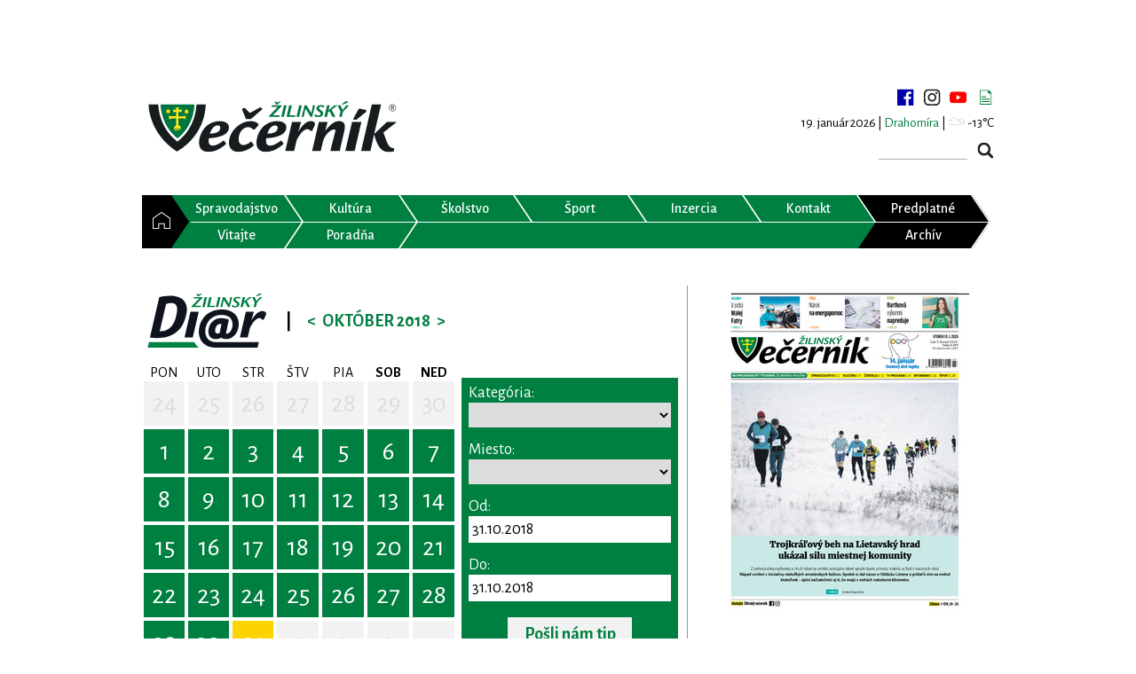

--- FILE ---
content_type: text/html; charset=UTF-8
request_url: https://www.zilinskyvecernik.sk/diar/?from=31.10.2018&place=
body_size: 14435
content:
<!DOCTYPE html>
<html>
<head>
    <meta charset="utf-8"/>
    <meta name="viewport" content="width=device-width, initial-scale=1"/>
    <link rel="stylesheet" type="text/css" href="https://fonts.googleapis.com/css?family=Alegreya+Sans:400,300,500,600,700&subset=latin,latin-ext">
    <link rel="stylesheet" type="text/css" href="https://fonts.googleapis.com/css?family=PT+Serif:400,700&subset=latin,latin-ext">
    <meta name="description" content="Žilinský večerník vychádza od roku 1991 ako týždenník monitorujúci udalosti a dianie v regióne Žilinského kraja.">

    <!-- Google tag (gtag.js) -->
    <script async src="https://www.googletagmanager.com/gtag/js?id=G-LRVGYF0PWJ" type="3b7c3da5c9d0b4ef1b5a4802-text/javascript"></script>
    <script type="3b7c3da5c9d0b4ef1b5a4802-text/javascript">
        window.dataLayer = window.dataLayer || [];
        function gtag(){dataLayer.push(arguments);}
        gtag('js', new Date());

        gtag('config', 'G-LRVGYF0PWJ');
    </script>

    <script async src="https://securepubads.g.doubleclick.net/tag/js/gpt.js" type="3b7c3da5c9d0b4ef1b5a4802-text/javascript"></script>
    <title>Diár 31.10.2018 | Žilinský večerník</title>
            <meta property="og:url" content="https://www.zilinskyvecernik.sk/diar/?from=31.10.2018&place=" />
            <meta property="og:type" content="website" />
            <meta property="og:title" content="Diár 31.10.2018 | Žilinský večerník" />
            <meta property="og:image" content="https://www.zilinskyvecernik.sk/assets/img/content/default.jpg" />
            <meta property="fb:app_id" content="1557411194567747" />
            <link rel="stylesheet" href="/assets/css/bundle.css?v=1766861006" type="text/css" />
            <script src="/assets/js/bundle.js?v=1766861006" type="3b7c3da5c9d0b4ef1b5a4802-text/javascript"></script>
            <meta name="robots" content="index,follow" />
            <script async src="https://pagead2.googlesyndication.com/pagead/js/adsbygoogle.js" type="3b7c3da5c9d0b4ef1b5a4802-text/javascript"></script>
    <script type="3b7c3da5c9d0b4ef1b5a4802-text/javascript">
        (adsbygoogle = window.adsbygoogle || []).push({
            google_ad_client: "ca-pub-3585779696046940",
            enable_page_level_ads: true
        });
    </script>
    </head>
<body>
<script type="3b7c3da5c9d0b4ef1b5a4802-text/javascript">
    window.fbAsyncInit = function () {
        FB.init({
            appId: '1557411194567747',
            xfbml: true,
            version: 'v2.6'
        });
    };

    (function (d, s, id) {
        var js, fjs = d.getElementsByTagName(s)[0];
        if (d.getElementById(id)) {
            return;
        }
        js = d.createElement(s);
        js.id = id;
        js.src = "//connect.facebook.net/sk_SK/sdk.js";
        fjs.parentNode.insertBefore(js, fjs);
    }(document, 'script', 'facebook-jssdk'));
</script>
<div class="zv">
    <div class="scrolling-ads">
                            <aside class="banner left">
                <script type="3b7c3da5c9d0b4ef1b5a4802-text/javascript">
                    window.googletag = window.googletag || {cmd: []};
                    googletag.cmd.push(function() {
                        googletag.defineSlot('/21833911099/zilinskyvecernik_sk/OTHER-SKYCRAPER-LEFT-DESKTOP', [[120, 600], [160, 600]], 'div-gpt-ad-1726938917988-0').addService(googletag.pubads());
                        googletag.pubads().enableSingleRequest();
                        googletag.pubads().collapseEmptyDivs();
                        googletag.enableServices();
                    });
                </script>
                <div id='div-gpt-ad-1726938917988-0' style='min-width: 120px; min-height: 600px;'>
                    <script type="3b7c3da5c9d0b4ef1b5a4802-text/javascript">
                        googletag.cmd.push(function() { googletag.display('div-gpt-ad-1726938917988-0'); });
                    </script>
                </div>
            </aside>
            <aside class="banner right">
                <script type="3b7c3da5c9d0b4ef1b5a4802-text/javascript">
                    window.googletag = window.googletag || {cmd: []};
                    googletag.cmd.push(function() {
                        googletag.defineSlot('/21833911099/zilinskyvecernik_sk/OTHER-SKYCRAPER-RIGHT-DESKTOP', [[160, 600], [120, 600]], 'div-gpt-ad-1726938954850-0').addService(googletag.pubads());
                        googletag.pubads().enableSingleRequest();
                        googletag.pubads().collapseEmptyDivs();
                        googletag.enableServices();
                    });
                </script>
                <div id='div-gpt-ad-1726938954850-0' style='min-width: 120px; min-height: 600px;'>
                    <script type="3b7c3da5c9d0b4ef1b5a4802-text/javascript">
                        googletag.cmd.push(function() { googletag.display('div-gpt-ad-1726938954850-0'); });
                    </script>
                </div>
            </aside>
            </div>
    <aside class="banner center">
                                    <script type="3b7c3da5c9d0b4ef1b5a4802-text/javascript">
                window.googletag = window.googletag || {cmd: []};
                googletag.cmd.push(function() {
                    googletag.defineSlot('/21833911099/zilinskyvecernik_sk/OTHER-TOP-DESKTOP', [[990, 250], [1000, 250], [728, 90], [1100, 250], [970, 90], [1100, 300], [990, 200], [1000, 300], [1100, 200], [970, 70], [990, 90], [1000, 200], [970, 250], [990, 300]], 'div-gpt-ad-1726939309282-0').addService(googletag.pubads());
                    googletag.pubads().enableSingleRequest();
                    googletag.pubads().collapseEmptyDivs();
                    googletag.enableServices();
                });
            </script>
            <div id='div-gpt-ad-1726939309282-0' style='min-width: 728px; min-height: 70px;'>
                <script type="3b7c3da5c9d0b4ef1b5a4802-text/javascript">
                    googletag.cmd.push(function() { googletag.display('div-gpt-ad-1726939309282-0'); });
                </script>
            </div>
                    </aside>

    <div class="page">

        <!-- HEADER -->
        <header>
            <h1>Žilinský Večerník</h1>
            <div class="logo">
                <a href="https://www.zilinskyvecernik.sk/" title="Žilinský Večerník"><img
                        src="/assets/img/layout/svg/logo_vecernik.svg" alt="Žilinský Večerník"></a>
            </div>
            <div class="top-right">
                <div class="social-media">
                    <a target="_blank" href="https://www.facebook.com/zilinskyvecernik/" title="facebook"></a>
                    <a target="_blank" href="https://www.instagram.com/zilinsky.vecernik/" title="instagram"></a>
                    <a target="_blank" href="https://www.youtube.com/channel/UC6xgk96hAmiiBodQIuwYC9A" title="youtube"></a>
                    <a href="https://www.zilinskyvecernik.sk/newsletter/" title="newsletter"></a>
                </div>
                <div class="day"><span class="date">19. január 2026 | </span><span class="name green">Drahomíra</span></div>                                    <div class="weather-top">| <span class="zv-weather-icon zv-weather-icon-03n"></span> -13°C</div>
                                <form action="https://www.zilinskyvecernik.sk/vyhladavanie/" method="get" class="search">
                    <input type="text" name="q" value="">
                    <input type="submit" value="">
                </form>
            </div>
        </header>
        <!-- HEADER END -->

        <!-- MENU -->
        <nav class="horizontal-menu">
    <ul class="menu">
        <li><a                href="https://www.zilinskyvecernik.sk/" title="Domov"><span>&nbsp;</span></a></li>
        <li><a                href="https://www.zilinskyvecernik.sk/kategoria/spravodajstvo/" title="Spravodajstvo"><span>Spravodajstvo</span></a>
        </li>
        <li><a                href="https://www.zilinskyvecernik.sk/kategoria/kultura/" title="Kultúra"><span>Kultúra</span></a>
        </li>
        <li><a                href="https://www.zilinskyvecernik.sk/kategoria/skolstvo/" title="Školstvo"><span>Školstvo</span></a>
        <li><a                href="https://www.zilinskyvecernik.sk/kategoria/sport/" title="Šport"><span>Šport</span></a>
        </li>
        <li><a                href="https://www.zilinskyvecernik.sk/inzercia/" title="Inzercia"><span>Inzercia</span></a></li>
        <li><a                href="https://www.zilinskyvecernik.sk/kontakt/" title="Kontakt"><span>Kontakt</span></a></li>
        <li class="black"><a target="_blank"
               href="https://www.publishinghouse.sk/platba/" title="Objednávka predplatného"><span>Predplatné</span></a>
        </li>
        <li><a                    href="https://www.zilinskyvecernik.sk/kategoria/vitajte/" title="Vitajte"><span>Vitajte</span></a>
        </li>


                <li><a                href="https://www.zilinskyvecernik.sk/kategoria/poradna/" title="Poradňa"><span>Poradňa</span></a>
        </li>
        <li></li>
        <li></li>
        <li></li>
        <li></li>
        <li class="black"><a                href="https://www.zilinskyvecernik.sk/archiv/" title="Archív"><span>Archív</span></a></li>

    </ul>
</nav>        <nav class="horizontal-menu">
    <ul class="responsive-menu">
        <li><a                href="https://www.zilinskyvecernik.sk/" title="Domov"><span>&nbsp;</span></a></li>
        <li>
            <div id="menu-toggle"><span>&nbsp;</span></div>
        </li>
        <ul id="menu-resp">
            <li><a                    href="https://www.zilinskyvecernik.sk/kategoria/spravodajstvo/"
                    title="Spravodajstvo"><span>Spravodajstvo</span></a></li>
            <li class="sub-cat"><a                    href="https://www.zilinskyvecernik.sk/kategoria/z-regionu/" title="Z regiónu"><span>Z regiónu</span></a>
            </li>
            <li class="sub-cat">
                <a                    href="https://www.zilinskyvecernik.sk/kategoria/tlacove-spravy/"
                    title="Tlačové Správy"><span>Tlačové správy</span></a></li>
            <li class="sub-cat"><a                    href="https://www.zilinskyvecernik.sk/kategoria/komentare/" title="Komentár"><span>Komentáre</span></a>
            </li>
            <li class="sub-cat"><a                    href="https://www.zilinskyvecernik.sk/kategoria/rozhovory/" title="Rozhovor"><span>Rozhovory</span></a>
            </li>
            <li class="sub-cat">
                <a                    href="https://www.zilinskyvecernik.sk/kategoria/prispevky-citatelov/"
                    title="Príspevky čitateľov"><span>Príspevky čitateľov</span></a></li>
            <li class="sub-cat">
                <a                    href="https://www.zilinskyvecernik.sk/kategoria/zaujalo-nas/" title="Zaujalo nás"><span>Zaujalo nás</span></a>
            </li>
            <li><a                    href="https://www.zilinskyvecernik.sk/kategoria/kultura/"
                    title="Kultúra"><span>Kultúra</span></a></li>
            <li class="sub-cat"><a                    href="https://www.zilinskyvecernik.sk/kategoria/hudobna/"
                    title="Hudobná"><span>Hudobná</span></a></li>
            <li class="sub-cat"><a                    href="https://www.zilinskyvecernik.sk/kategoria/divadelna/" title="Divadelná"><span>Divadelná</span></a>
            </li>
            <li class="sub-cat"><a                    href="https://www.zilinskyvecernik.sk/kategoria/knizna/"
                    title="Knižná"><span>Knižná</span></a></li>
            <li class="sub-cat"><a                    href="https://www.zilinskyvecernik.sk/kategoria/filmova/"
                    title="Filmová"><span>Filmová</span></a></li>
            <li class="sub-cat"><a                    href="https://www.zilinskyvecernik.sk/kategoria/historia/"
                    title="História"><span>História</span></a></li>
            <li><a                    href="https://www.zilinskyvecernik.sk/kategoria/skolstvo/"
                    title="Školstvo"><span>Školstvo</span></a></li>

            <li><a                    href="https://www.zilinskyvecernik.sk/kategoria/sport/"
                    title="Šport"><span>Šport</span></a></li>
            <li class="sub-cat"><a                    href="https://www.zilinskyvecernik.sk/kategoria/futbal/"
                    title="Futbal"><span>Futbal</span></a></li>
            <li class="sub-cat"><a                    href="https://www.zilinskyvecernik.sk/kategoria/hokej/"
                    title="Hokej"><span>Hokej</span></a></li>
            <li class="sub-cat">
                <a                    href="https://www.zilinskyvecernik.sk/kategoria/volejbal/" title="Volejbal"><span>Volejbal</span></a>
            </li>
            <li class="sub-cat">
                <a                        href="https://www.zilinskyvecernik.sk/kategoria/basketbal/" title="Basketbal"><span>Basketbal</span></a>
            </li>
            <li class="sub-cat">
                <a                        href="https://www.zilinskyvecernik.sk/kategoria/tenis/" title="Tenis"><span>Tenis</span></a>
            </li>
            <li class="sub-cat">
                <a                        href="https://www.zilinskyvecernik.sk/kategoria/bojove-sporty/" title="Bojové športy"><span>Bojové športy</span></a>
            </li>
            <li class="sub-cat">
                <a                    href="https://www.zilinskyvecernik.sk/kategoria/ostatny-sport/"
                    title="Ostatný šport"><span>Ostatný šport</span></a></li>
            <li class="sub-cat">
                <a                    href="https://www.zilinskyvecernik.sk/kategoria/pohar-zilinskeho-vecernika/"
                    title="Pohár Žilinského večerníka"><span>Pohár Žilinského večerníka</span></a></li>

            <li><a                        href="https://www.zilinskyvecernik.sk/kategoria/vitajte/"
                        title="Vitajte"><span>Vitajte</span></a></li>


            <li><a                    href="https://www.zilinskyvecernik.sk/kategoria/poradna/"
                    title="Poradňa"><span>Poradňa</span></a></li>
            <li class="sub-cat">
                <a                    href="https://www.zilinskyvecernik.sk/kategoria/zdravie-a-zivotny-styl/"
                    title="Zdravie a životný štýl"><span>Zdravie a životný štýl</span></a></li>
            <li class="sub-cat"><a                    href="https://www.zilinskyvecernik.sk/kategoria//" title="Hobby"><span>Hobby</span></a>
            </li>
            <li class="sub-cat"><a                    href="https://www.zilinskyvecernik.sk/kategoria//" title="Právo a dane"><span>Právo a dane</span></a>
            </li>
            <li class="sub-cat"><a                        href="https://www.zilinskyvecernik.sk/kategoria//" title="Hobby"><span>Tipy na výlety</span></a>
            </li>
            <li class="sub-cat"><a                        href="https://www.zilinskyvecernik.sk/kategoria//" title="Hobby"><span>Recepty</span></a>
            </li>
            <li class="sub-cat"><a                        href="https://www.zilinskyvecernik.sk/kategoria//" title="Hobby"><span>Automoto</span></a>
            </li>
            <li><a                    href="https://www.zilinskyvecernik.sk/inzercia/"
                    title="Inzercia"><span>Inzercia</span></a></li>
            <li><a target="_blank"
                    href="https://www.publishinghouse.sk/platba/"
                    title="Objednávka predplatného"><span>Objednávka predplatného</span></a></li>
            <li><a                    href="https://www.zilinskyvecernik.sk/archiv/"
                    title="Inzercia"><span>Archív</span></a></li>
            <li><a                    href="https://www.zilinskyvecernik.sk/kontakt/"
                    title="Kontakt"><span>Kontakt</span></a></li>
            <li class="sub-cat">
                <a                    href="https://www.zilinskyvecernik.sk/kontakt/obchodne-oddelenie/"
                    title="Obchodné oddelenie"><span>Obchodné oddelenie</span></a></li>
            <li class="sub-cat">
                <a                    href="https://www.zilinskyvecernik.sk/kontakt/inzertne-oddelenie/"
                    title="Inzertné oddelenie"><span>Inzertné oddelenie</span></a></li>
            <li class="sub-cat">
                <a                    href="https://www.zilinskyvecernik.sk/kontakt/redakcia/"
                    title="Redakcia"><span>Redakcia</span></a></li>
            <li class="sub-cat">
                <a                    href="https://www.zilinskyvecernik.sk/kontakt/graficke-oddelenie/"
                    title="Grafické oddelenie"><span>Grafické oddelenie</span></a></li>
            <li class="sub-cat">
                <a                    href="https://www.zilinskyvecernik.sk/kontakt/internetove-oddelenie/"
                    title="Internetové oddelenie"><span>Internetové oddelenie</span></a></li>
            <li class="sub-cat">
                <a                    href="https://www.zilinskyvecernik.sk/kontakt/vedenie/"
                    title="Vedenie"><span>Vedenie</span></a></li>
                    </ul>
    </ul>
</nav>        <!-- MENU END -->

        <!-- CONTENT -->
        <div class="content">
            <!-- LEFT COLUMN -->
            <div class="content-main zv-content">
                
<div>
    <div style="display: flex; flex-direction: row; width: 100%;">
        <div style="flex-grow: 1;">
            

<div class="zv-calendar">

    <div class="zv-calendar-title">

        <a class="zv-calendar-title-logo" href="https://www.zilinskyvecernik.sk/diar/"></a>
        <div class="zv-calendar-title-split">|</div>

                                            <a class="zv-calendar-title-prev" href="https://www.zilinskyvecernik.sk/diar/?from=1.9.2018&place=" title="September 2018"
               data-year="2018" data-month="9"
               data-day="31"
            >&lt;</a>
        
        <div class="zv-calendar-title-text">
            Október 2018        </div>

                                            <a class="zv-calendar-title-next" href="https://www.zilinskyvecernik.sk/diar/?from=1.11.2018&place=" title="November 2018"
               data-year="2018" data-month="11"
               data-day="31"
            >&gt;</a>
        
    </div>

    <table class="zv-calendar-table">
        <thead>
            <tr>
                <th>PON</th>
                <th>UTO</th>
                <th>STR</th>
                <th>ŠTV</th>
                <th>PIA</th>
                <th><strong>SOB</strong></th>
                <th><strong>NED</strong></th>
            </tr>
        </thead>
        <tbody>
                            <tr>
                                                                                                                                                                    <td>
                            <a href="https://www.zilinskyvecernik.sk/diar/?from=24.9.2018&place=" title="24.9.2018" class="zv-calendar-table-day zv-calendar-table-gray">
                                24                            </a>
                        </td>
                                                                                                                                                                    <td>
                            <a href="https://www.zilinskyvecernik.sk/diar/?from=25.9.2018&place=" title="25.9.2018" class="zv-calendar-table-day zv-calendar-table-gray">
                                25                            </a>
                        </td>
                                                                                                                                                                    <td>
                            <a href="https://www.zilinskyvecernik.sk/diar/?from=26.9.2018&place=" title="26.9.2018" class="zv-calendar-table-day zv-calendar-table-gray">
                                26                            </a>
                        </td>
                                                                                                                                                                    <td>
                            <a href="https://www.zilinskyvecernik.sk/diar/?from=27.9.2018&place=" title="27.9.2018" class="zv-calendar-table-day zv-calendar-table-gray">
                                27                            </a>
                        </td>
                                                                                                                                                                    <td>
                            <a href="https://www.zilinskyvecernik.sk/diar/?from=28.9.2018&place=" title="28.9.2018" class="zv-calendar-table-day zv-calendar-table-gray">
                                28                            </a>
                        </td>
                                                                                                                                                                    <td>
                            <a href="https://www.zilinskyvecernik.sk/diar/?from=29.9.2018&place=" title="29.9.2018" class="zv-calendar-table-day zv-calendar-table-gray">
                                29                            </a>
                        </td>
                                                                                                                                                                    <td>
                            <a href="https://www.zilinskyvecernik.sk/diar/?from=30.9.2018&place=" title="30.9.2018" class="zv-calendar-table-day zv-calendar-table-gray">
                                30                            </a>
                        </td>
                                    </tr>
                            <tr>
                                                                                                                                                                    <td>
                            <a href="https://www.zilinskyvecernik.sk/diar/?from=1.10.2018&place=" title="1.10.2018" class="zv-calendar-table-day zv-calendar-table-green">
                                1                            </a>
                        </td>
                                                                                                                                                                    <td>
                            <a href="https://www.zilinskyvecernik.sk/diar/?from=2.10.2018&place=" title="2.10.2018" class="zv-calendar-table-day zv-calendar-table-green">
                                2                            </a>
                        </td>
                                                                                                                                                                    <td>
                            <a href="https://www.zilinskyvecernik.sk/diar/?from=3.10.2018&place=" title="3.10.2018" class="zv-calendar-table-day zv-calendar-table-green">
                                3                            </a>
                        </td>
                                                                                                                                                                    <td>
                            <a href="https://www.zilinskyvecernik.sk/diar/?from=4.10.2018&place=" title="4.10.2018" class="zv-calendar-table-day zv-calendar-table-green">
                                4                            </a>
                        </td>
                                                                                                                                                                    <td>
                            <a href="https://www.zilinskyvecernik.sk/diar/?from=5.10.2018&place=" title="5.10.2018" class="zv-calendar-table-day zv-calendar-table-green">
                                5                            </a>
                        </td>
                                                                                                                                                                    <td>
                            <a href="https://www.zilinskyvecernik.sk/diar/?from=6.10.2018&place=" title="6.10.2018" class="zv-calendar-table-day zv-calendar-table-green">
                                6                            </a>
                        </td>
                                                                                                                                                                    <td>
                            <a href="https://www.zilinskyvecernik.sk/diar/?from=7.10.2018&place=" title="7.10.2018" class="zv-calendar-table-day zv-calendar-table-green">
                                7                            </a>
                        </td>
                                    </tr>
                            <tr>
                                                                                                                                                                    <td>
                            <a href="https://www.zilinskyvecernik.sk/diar/?from=8.10.2018&place=" title="8.10.2018" class="zv-calendar-table-day zv-calendar-table-green">
                                8                            </a>
                        </td>
                                                                                                                                                                    <td>
                            <a href="https://www.zilinskyvecernik.sk/diar/?from=9.10.2018&place=" title="9.10.2018" class="zv-calendar-table-day zv-calendar-table-green">
                                9                            </a>
                        </td>
                                                                                                                                                                    <td>
                            <a href="https://www.zilinskyvecernik.sk/diar/?from=10.10.2018&place=" title="10.10.2018" class="zv-calendar-table-day zv-calendar-table-green">
                                10                            </a>
                        </td>
                                                                                                                                                                    <td>
                            <a href="https://www.zilinskyvecernik.sk/diar/?from=11.10.2018&place=" title="11.10.2018" class="zv-calendar-table-day zv-calendar-table-green">
                                11                            </a>
                        </td>
                                                                                                                                                                    <td>
                            <a href="https://www.zilinskyvecernik.sk/diar/?from=12.10.2018&place=" title="12.10.2018" class="zv-calendar-table-day zv-calendar-table-green">
                                12                            </a>
                        </td>
                                                                                                                                                                    <td>
                            <a href="https://www.zilinskyvecernik.sk/diar/?from=13.10.2018&place=" title="13.10.2018" class="zv-calendar-table-day zv-calendar-table-green">
                                13                            </a>
                        </td>
                                                                                                                                                                    <td>
                            <a href="https://www.zilinskyvecernik.sk/diar/?from=14.10.2018&place=" title="14.10.2018" class="zv-calendar-table-day zv-calendar-table-green">
                                14                            </a>
                        </td>
                                    </tr>
                            <tr>
                                                                                                                                                                    <td>
                            <a href="https://www.zilinskyvecernik.sk/diar/?from=15.10.2018&place=" title="15.10.2018" class="zv-calendar-table-day zv-calendar-table-green">
                                15                            </a>
                        </td>
                                                                                                                                                                    <td>
                            <a href="https://www.zilinskyvecernik.sk/diar/?from=16.10.2018&place=" title="16.10.2018" class="zv-calendar-table-day zv-calendar-table-green">
                                16                            </a>
                        </td>
                                                                                                                                                                    <td>
                            <a href="https://www.zilinskyvecernik.sk/diar/?from=17.10.2018&place=" title="17.10.2018" class="zv-calendar-table-day zv-calendar-table-green">
                                17                            </a>
                        </td>
                                                                                                                                                                    <td>
                            <a href="https://www.zilinskyvecernik.sk/diar/?from=18.10.2018&place=" title="18.10.2018" class="zv-calendar-table-day zv-calendar-table-green">
                                18                            </a>
                        </td>
                                                                                                                                                                    <td>
                            <a href="https://www.zilinskyvecernik.sk/diar/?from=19.10.2018&place=" title="19.10.2018" class="zv-calendar-table-day zv-calendar-table-green">
                                19                            </a>
                        </td>
                                                                                                                                                                    <td>
                            <a href="https://www.zilinskyvecernik.sk/diar/?from=20.10.2018&place=" title="20.10.2018" class="zv-calendar-table-day zv-calendar-table-green">
                                20                            </a>
                        </td>
                                                                                                                                                                    <td>
                            <a href="https://www.zilinskyvecernik.sk/diar/?from=21.10.2018&place=" title="21.10.2018" class="zv-calendar-table-day zv-calendar-table-green">
                                21                            </a>
                        </td>
                                    </tr>
                            <tr>
                                                                                                                                                                    <td>
                            <a href="https://www.zilinskyvecernik.sk/diar/?from=22.10.2018&place=" title="22.10.2018" class="zv-calendar-table-day zv-calendar-table-green">
                                22                            </a>
                        </td>
                                                                                                                                                                    <td>
                            <a href="https://www.zilinskyvecernik.sk/diar/?from=23.10.2018&place=" title="23.10.2018" class="zv-calendar-table-day zv-calendar-table-green">
                                23                            </a>
                        </td>
                                                                                                                                                                    <td>
                            <a href="https://www.zilinskyvecernik.sk/diar/?from=24.10.2018&place=" title="24.10.2018" class="zv-calendar-table-day zv-calendar-table-green">
                                24                            </a>
                        </td>
                                                                                                                                                                    <td>
                            <a href="https://www.zilinskyvecernik.sk/diar/?from=25.10.2018&place=" title="25.10.2018" class="zv-calendar-table-day zv-calendar-table-green">
                                25                            </a>
                        </td>
                                                                                                                                                                    <td>
                            <a href="https://www.zilinskyvecernik.sk/diar/?from=26.10.2018&place=" title="26.10.2018" class="zv-calendar-table-day zv-calendar-table-green">
                                26                            </a>
                        </td>
                                                                                                                                                                    <td>
                            <a href="https://www.zilinskyvecernik.sk/diar/?from=27.10.2018&place=" title="27.10.2018" class="zv-calendar-table-day zv-calendar-table-green">
                                27                            </a>
                        </td>
                                                                                                                                                                    <td>
                            <a href="https://www.zilinskyvecernik.sk/diar/?from=28.10.2018&place=" title="28.10.2018" class="zv-calendar-table-day zv-calendar-table-green">
                                28                            </a>
                        </td>
                                    </tr>
                            <tr>
                                                                                                                                                                    <td>
                            <a href="https://www.zilinskyvecernik.sk/diar/?from=29.10.2018&place=" title="29.10.2018" class="zv-calendar-table-day zv-calendar-table-green">
                                29                            </a>
                        </td>
                                                                                                                                                                    <td>
                            <a href="https://www.zilinskyvecernik.sk/diar/?from=30.10.2018&place=" title="30.10.2018" class="zv-calendar-table-day zv-calendar-table-green">
                                30                            </a>
                        </td>
                                                                                                                                                                    <td>
                            <a href="https://www.zilinskyvecernik.sk/diar/?from=31.10.2018&place=" title="31.10.2018" class="zv-calendar-table-day zv-calendar-table-green zv-calendar-table-yellow">
                                31                            </a>
                        </td>
                                                                                                                                                                    <td>
                            <a href="https://www.zilinskyvecernik.sk/diar/?from=1.11.2018&place=" title="1.11.2018" class="zv-calendar-table-day zv-calendar-table-gray">
                                1                            </a>
                        </td>
                                                                                                                                                                    <td>
                            <a href="https://www.zilinskyvecernik.sk/diar/?from=2.11.2018&place=" title="2.11.2018" class="zv-calendar-table-day zv-calendar-table-gray">
                                2                            </a>
                        </td>
                                                                                                                                                                    <td>
                            <a href="https://www.zilinskyvecernik.sk/diar/?from=3.11.2018&place=" title="3.11.2018" class="zv-calendar-table-day zv-calendar-table-gray">
                                3                            </a>
                        </td>
                                                                                                                                                                    <td>
                            <a href="https://www.zilinskyvecernik.sk/diar/?from=4.11.2018&place=" title="4.11.2018" class="zv-calendar-table-day zv-calendar-table-gray">
                                4                            </a>
                        </td>
                                    </tr>
                    </tbody>
    </table>

    
</div>
        </div>
        <div style="width: 250px;">
            
<div class="zv-calendar-filter">

    <form method="get" action="https://www.zilinskyvecernik.sk/diar/">

        <label for="calendar-filter-category">Kategória:</label>
        <div class="zv-calendar-filter-select">
            <select id="calendar-filter-category" name="category" onchange="if (!window.__cfRLUnblockHandlers) return false; $(this).closest('form').submit();" data-cf-modified-3b7c3da5c9d0b4ef1b5a4802-="">
                                <option selected></option>
                                                        <option value="1" >
                        Kultúra                    </option>
                                                        <option value="2" >
                        Koncerty                    </option>
                                                        <option value="8" >
                        Zábava                    </option>
                                                        <option value="3" >
                        Výstavy                    </option>
                                                        <option value="5" >
                        Vzdelávanie                    </option>
                                                        <option value="4" >
                        Pre deti                    </option>
                                                        <option value="6" >
                        Šport                    </option>
                                                        <option value="7" >
                        Turistika                    </option>
                                                        <option value="9" >
                        Verejné dianie                    </option>
                                                        <option value="10" >
                        Prednášky                    </option>
                            </select>
        </div>

        <label for="calendar-filter-place">Miesto:</label>
        <div class="zv-calendar-filter-select">
            <select id="calendar-filter-place" name="place" onchange="if (!window.__cfRLUnblockHandlers) return false; $(this).closest('form').submit();" data-cf-modified-3b7c3da5c9d0b4ef1b5a4802-="">
                                <option selected></option>
                                                        <option value="428" >
                         Energetické cvičenia - Tao Chi Centrum Žilina, Na Priekope 45, Žilina                    </option>
                                                        <option value="267" >
                        ALMA štúdio pohybu a jogy, J. Kráľa 7, Žilina                    </option>
                                                        <option value="40" >
                        Anima veterinárna nemocnica, Dolné Rudiny 15D, Žilina                    </option>
                                                        <option value="291" >
                        Aquapark Tatralandia, Liptovský Mikuláš                    </option>
                                                        <option value="221" >
                        Areál vodných športov pod Dubňom, Žilina                    </option>
                                                        <option value="381" >
                        Art Café, Predmestská 24, Žilina                    </option>
                                                        <option value="183" >
                        Artforum Žilina, Mariánske námestie 11, Žilina                    </option>
                                                        <option value="393" >
                        Atletická dráha Žilinskej univerzity, Veľký diel                    </option>
                                                        <option value="354" >
                        Atomic Club, A. Rudnaya 16, Žilina                    </option>
                                                        <option value="231" >
                        Atrium Dubeň, Vysokoškolákov 52, Žilina                    </option>
                                                        <option value="239" >
                        Aupark Shopping Center Žilina                    </option>
                                                        <option value="83" >
                        Autobusová stanica Žilina                    </option>
                                                        <option value="87" >
                        Autobusová zast. Košická, Žilina                    </option>
                                                        <option value="450" >
                        Azet.sk, Murgašova 2, Žilina                    </option>
                                                        <option value="11" >
                        Bábkové divadlo Žilina                    </option>
                                                        <option value="165" >
                        Banka Žilina, Legionárska 1, Žilina                    </option>
                                                        <option value="253" >
                        Bánová                    </option>
                                                        <option value="229" >
                        Bánová, za cintorínom                    </option>
                                                        <option value="157" >
                        Belá                    </option>
                                                        <option value="56" >
                        Bitarová                    </option>
                                                        <option value="361" >
                        Bonsaj centrum Žilina, Tolstého 4, Žilina                    </option>
                                                        <option value="153" >
                        Bôrický park, Žilina                    </option>
                                                        <option value="237" >
                        Brezany                    </option>
                                                        <option value="123" >
                        Brodno                    </option>
                                                        <option value="58" >
                        Budatín                    </option>
                                                        <option value="191" >
                        Budatínska Lehota                    </option>
                                                        <option value="12" >
                        Budatínsky hrad                    </option>
                                                        <option value="173" >
                        Budatínsky park                    </option>
                                                        <option value="338" >
                        Bulvaar Restaurant, A. Bernoláka 51, Žilina                    </option>
                                                        <option value="223" >
                        Burianka Cafe &amp; Restaurant, Mariánske námestie 5, Žilina                    </option>
                                                        <option value="103" >
                        Bytča                    </option>
                                                        <option value="281" >
                        Bytčica                    </option>
                                                        <option value="117" >
                        Café Kupé, Katedrálne námestie 25, Žilina                    </option>
                                                        <option value="442" >
                        Café Republika, Jozefa Vuruma 6, Žilina                    </option>
                                                        <option value="217" >
                        Celulózka, Materiálová jama                     </option>
                                                        <option value="405" >
                        Centrum Ciachovňa Arzenal, M. R. Štefánika 2, Žilina                    </option>
                                                        <option value="269" >
                        CINEMAX Žilina, ZOC MAX                    </option>
                                                        <option value="417" >
                        Crossbefit, Cesta na Mojš, Žilina                    </option>
                                                        <option value="34" >
                        CrossFit Žilina, M. Rázusa 23, Žilina                    </option>
                                                        <option value="271" >
                        CVČ, Kuzmányho 105, Žilina                    </option>
                                                        <option value="275" >
                        CVČ, Zvolenská 20, Žilina                    </option>
                                                        <option value="413" >
                        Cyklodielňa Recykel, Stanica Žilina-Záriečie                    </option>
                                                        <option value="73" >
                        Čadca                    </option>
                                                        <option value="360" >
                        Čajovňa Seishin, Sad SNP 10, Žilina                    </option>
                                                        <option value="420" >
                        Čajovňa u dobrej víly, P. O. Hviezdoslava 9, Žilina                    </option>
                                                        <option value="26" >
                        Čičmany                    </option>
                                                        <option value="315" >
                        Detský svet Hola-Hop, Obežná ul., Žilina                    </option>
                                                        <option value="434" >
                        Detský svet OC MIRAGE                    </option>
                                                        <option value="397" >
                        Diecézne centrum, Jána Kalinčiaka 1, Žilina                    </option>
                                                        <option value="177" >
                        Divina-Dolná                    </option>
                                                        <option value="127" >
                        Divinka-Lalinok                    </option>
                                                        <option value="54" >
                        Dlhá nad Oravou                    </option>
                                                        <option value="303" >
                        Dlhé Pole                    </option>
                                                        <option value="363" >
                        Dobrá Čajovňa Žilina, Horný Val 37, Žilina                    </option>
                                                        <option value="457" >
                        Dobšinského sad, Vlčince                    </option>
                                                        <option value="247" >
                        Dolná Tižina                    </option>
                                                        <option value="105" >
                        Dolný Hričov                    </option>
                                                        <option value="205" >
                        Dolný Kubín                    </option>
                                                        <option value="410" >
                        Dom Matice slovenskej Žilina, Hollého 11, Žilina                    </option>
                                                        <option value="2" >
                        Dom odborov Žilina                    </option>
                                                        <option value="75" >
                        Dom techniky Žilina                    </option>
                                                        <option value="3" >
                        Dom umenia Fatra, Žilina                    </option>
                                                        <option value="344" >
                        Dopravná akadémia, Rosinská cesta 2, Žilina                    </option>
                                                        <option value="129" >
                        Dopravný podnik mesta Žilina                    </option>
                                                        <option value="451" >
                        Dual Sport, Kvačalova 45, Žilina                    </option>
                                                        <option value="297" >
                        Ekocentrum Lesopark, Univerzitná 2A, Žilina                    </option>
                                                        <option value="78" >
                        EMÓCIA Gallery &amp; Caffe Club, M. R. Štefánika 2, Žilina                    </option>
                                                        <option value="147" >
                        Enjoyclub Žilina                    </option>
                                                        <option value="352" >
                        ESCAPEclub, Námestie Ľ. Štúra 1, Žilina                    </option>
                                                        <option value="249" >
                        Eurohomestar, Tajovského 3, Žilina                    </option>
                                                        <option value="449" >
                        Evanjelický kostol, Žilina                    </option>
                                                        <option value="19" >
                        Event House, Bytčická 16, Žilina                    </option>
                                                        <option value="466" >
                        Expozícia IKONY, M. R. Štefánika 33, Žilina                    </option>
                                                        <option value="8" >
                        eXtreme park Žilina                    </option>
                                                        <option value="468" >
                        Fačkov                    </option>
                                                        <option value="373" >
                        Fačkovské sedlo                    </option>
                                                        <option value="319" >
                        Fakulta bezpečnostného inžinierstva ŽU, Ul. 1. mája 32, Žilina                    </option>
                                                        <option value="401" >
                        Fakultná nemocnica s poliklinikou Žilina                    </option>
                                                        <option value="463" >
                        Farnosť u dobrého pastiera, Solinky                    </option>
                                                        <option value="473" >
                        Farský kostol Sedembolestnej Panny Márie na Vlčincoch                    </option>
                                                        <option value="422" >
                        Farský kostol, Žilina                    </option>
                                                        <option value="295" >
                        FINAL-CD, Prielohy 5, Žilina                    </option>
                                                        <option value="32" >
                        Futbalový areál TJ Bánová                    </option>
                                                        <option value="135" >
                        Futbalový štadión MŠK Žilina                    </option>
                                                        <option value="367" >
                        Futbalový štadión v Závodí                    </option>
                                                        <option value="345" >
                        Galéria Plusmínusnula, J. M. Hurbana 11, Žilina                    </option>
                                                        <option value="263" >
                        Gbeľany                    </option>
                                                        <option value="70" >
                        Habakuky - Dobšinského rozprávkový svet, Donovaly-Mišúty                    </option>
                                                        <option value="358" >
                        Habovka                    </option>
                                                        <option value="403" >
                        Hájik                    </option>
                                                        <option value="456" >
                        Hájovňa, Cesta k Paľovej búde 27, Žilina                    </option>
                                                        <option value="391" >
                        HAMSA Ashtanga yoga, Radničná 4, Žilina                    </option>
                                                        <option value="404" >
                        Happy Dogs, 1. mája, Žilina                    </option>
                                                        <option value="47" >
                        Hlboká cesta, Žilina                    </option>
                                                        <option value="429" >
                        Hliník nad Váhom                    </option>
                                                        <option value="441" >
                        Horný Hričov                    </option>
                                                        <option value="131" >
                        Horný Vadičov                    </option>
                                                        <option value="333" >
                        Hotel Dubná Skala, Žilina                    </option>
                                                        <option value="277" >
                        Hotel Galileo, Hlinská 25, Žilina                    </option>
                                                        <option value="37" >
                        Hotel Holiday Inn, Športová 2, Žilina                    </option>
                                                        <option value="465" >
                        Hotel Holiday Inn, Žilina                    </option>
                                                        <option value="431" >
                        Hotel Skalka, Rajecké Teplice                    </option>
                                                        <option value="279" >
                        Hotel Slovakia, Nám. Ľ. Štúra 2, Žilina                    </option>
                                                        <option value="337" >
                        Hôrky                    </option>
                                                        <option value="13" >
                        Hrad Strečno                    </option>
                                                        <option value="293" >
                        Hričovské Podhradie                    </option>
                                                        <option value="407" >
                        Hričovský hrad                    </option>
                                                        <option value="23" >
                        Hvozdnica                    </option>
                                                        <option value="408" >
                        Château Gbeľany                    </option>
                                                        <option value="155" >
                        Ihrisko Veľký Diel, Žilina                    </option>
                                                        <option value="459" >
                        Impresso café&amp;bar Žilina, Štúrova 62/9, Žilina                    </option>
                                                        <option value="448" >
                        Jablonové                    </option>
                                                        <option value="31" >
                        Jasenové                    </option>
                                                        <option value="346" >
                        Jasenská dolina - lyžiarske stredisko                    </option>
                                                        <option value="211" >
                        Jazyková škola ZARAZ, Hlinkovo námestie 1, Žilina                    </option>
                                                        <option value="353" >
                        Jogacentrum, Národná 19, Žilina                    </option>
                                                        <option value="435" >
                        K2 Menza Žilina, Hečkova 6, Žilina                    </option>
                                                        <option value="376" >
                        Kamenná Poruba                    </option>
                                                        <option value="454" >
                        Kaštieľ Divinka                    </option>
                                                        <option value="77" >
                        Kaštieľ Krasňany                    </option>
                                                        <option value="423" >
                        Kaštieľ Radoľa                    </option>
                                                        <option value="348" >
                        Kaviareň Kvetiareň, M. R. Štefánika 16, Žilina                    </option>
                                                        <option value="455" >
                        Kazačok pub, Žilina                    </option>
                                                        <option value="464" >
                        Kčma u Fera, Solinky                    </option>
                                                        <option value="255" >
                        kinosála GAMA klub, Veľký diel, Žilina                    </option>
                                                        <option value="80" >
                        Klub Kolečko, Hálkova 3, Žilina                    </option>
                                                        <option value="115" >
                        Klubový priestor Farského centra N3, Katedrálne námestie 25, Žilina                    </option>
                                                        <option value="185" >
                        Kníhkupectvo Martinus.sk - OC Mirage, Žilina                    </option>
                                                        <option value="375" >
                        Kolárovice                    </option>
                                                        <option value="22" >
                        Kolárovice - areál ZŠ                    </option>
                                                        <option value="379" >
                        Konská                    </option>
                                                        <option value="181" >
                        Konzervatórium Žilina                    </option>
                                                        <option value="321" >
                        Kostol obrátenia sv. Pavla na Mariánskom námestí, Žilina                    </option>
                                                        <option value="415" >
                        Kostol svätej Barbory                    </option>
                                                        <option value="21" >
                        Kotešová                    </option>
                                                        <option value="342" >
                        Kotrčiná Lúčka                    </option>
                                                        <option value="16" >
                        Krajská knižnica Žilina                    </option>
                                                        <option value="259" >
                        Krasňany                    </option>
                                                        <option value="189" >
                        Krásno nad Kysucou                    </option>
                                                        <option value="364" >
                        KRYSTALIA, Na Veľký Diel 10, Žilina                    </option>
                                                        <option value="467" >
                        Kultúrny dom, Bytča                    </option>
                                                        <option value="460" >
                        Kultúrny dom, kinosála, Višňové                    </option>
                                                        <option value="161" >
                        Kunerad                    </option>
                                                        <option value="59" >
                        Kysucká knižnica v Čadci                    </option>
                                                        <option value="43" >
                        Kysucké kultúrne stredisko, Čadca                    </option>
                                                        <option value="433" >
                        Kysucké múzeum v Čadci                    </option>
                                                        <option value="29" >
                        Kysucké Nové Mesto                    </option>
                                                        <option value="355" >
                        Kysucký Lieskovec                    </option>
                                                        <option value="79" >
                        Lážo-Plážo by Hurricane, OC Mirage                    </option>
                                                        <option value="251" >
                        Lesopark Chrasť, Žilina                    </option>
                                                        <option value="25" >
                        Letisko Žilina, Dolný Hričov                    </option>
                                                        <option value="143" >
                        Levels club Žilina                    </option>
                                                        <option value="82" >
                        Lietava                    </option>
                                                        <option value="327" >
                        Lietavská Lúčka                    </option>
                                                        <option value="446" >
                        Lietavská Závadka                    </option>
                                                        <option value="14" >
                        Lietavský hrad                    </option>
                                                        <option value="414" >
                        LIFE music club ZA, Hviezdoslavova 16, Žilina                    </option>
                                                        <option value="289" >
                        Liptovský Ján                    </option>
                                                        <option value="141" >
                        Lokca                    </option>
                                                        <option value="95" >
                        Lutiše                    </option>
                                                        <option value="265" >
                        Lysica                    </option>
                                                        <option value="195" >
                        Makov                    </option>
                                                        <option value="15" >
                        Makovického dom Žilina                    </option>
                                                        <option value="97" >
                        Malá Čierna                    </option>
                                                        <option value="52" >
                        Malatiná                    </option>
                                                        <option value="5" >
                        Mariánske námestie, Žilina                    </option>
                                                        <option value="356" >
                        Martin                    </option>
                                                        <option value="41" >
                        MC Levík, Ružová ulica 1637, Žilina                    </option>
                                                        <option value="9" >
                        Mestská krytá plaváreň Žilina                    </option>
                                                        <option value="46" >
                        Mestská plaváreň Žilina                    </option>
                                                        <option value="203" >
                        Mestská scéna Martin                    </option>
                                                        <option value="1" >
                        Mestské divadlo Žilina                    </option>
                                                        <option value="283" >
                        Mestský úrad Žilina                    </option>
                                                        <option value="299" >
                        Migréna pub, P. O. Hviezdoslava, Žilina                    </option>
                                                        <option value="307" >
                        MiniZOO, CVČ, Zvolenská 20, Žilina                    </option>
                                                        <option value="261" >
                        Mojš                    </option>
                                                        <option value="386" >
                        Mojšova Lúčka                    </option>
                                                        <option value="340" >
                        MŠ SRDIEČKO, Suvorovova 20, Žilina                    </option>
                                                        <option value="225" >
                        Multifunkčné detské dopravné ihrisko, Vlčince, Žilina                    </option>
                                                        <option value="27" >
                        Múzeum dopravy v Rajeckých Tepliciach                    </option>
                                                        <option value="427" >
                        Múzeum oravskej dediny, Zuberec                    </option>
                                                        <option value="74" >
                        Múzeum slovenskej dediny v Martine                    </option>
                                                        <option value="169" >
                        Nadácia POLIS, Mariánske námestie 31, Žilina                    </option>
                                                        <option value="6" >
                        Námestie Andreja Hlinku, Žilina                    </option>
                                                        <option value="45" >
                        Námestovo                    </option>
                                                        <option value="469" >
                        Národná ulica, Žilina                    </option>
                                                        <option value="187" >
                        Nededza                    </option>
                                                        <option value="389" >
                        Nesluša                    </option>
                                                        <option value="64" >
                        Nižná                    </option>
                                                        <option value="207" >
                        Nová Bystrica                    </option>
                                                        <option value="343" >
                        Nová menza, Vysokoškolákov 26, Žilina                    </option>
                                                        <option value="107" >
                        Nová synagóga Žilina, J. M. Hurbana 11, Žilina                    </option>
                                                        <option value="49" >
                        Novoť                    </option>
                                                        <option value="55" >
                        OC Mirage, Žilina                    </option>
                                                        <option value="159" >
                        Ochodnica                    </option>
                                                        <option value="151" >
                        Orava a Malá Fatra                    </option>
                                                        <option value="371" >
                        Oravská Lesná                    </option>
                                                        <option value="91" >
                        Oravská lesná železnica                    </option>
                                                        <option value="60" >
                        Oravské kultúrne stredisko v Dolnom Kubíne                    </option>
                                                        <option value="424" >
                        Oravské múzeu P. O. Hviezdoslava v Dolnom Kubíne                    </option>
                                                        <option value="63" >
                        Oravský Biely Potok                    </option>
                                                        <option value="30" >
                        Oravský hrad                    </option>
                                                        <option value="201" >
                        Oščadnica                    </option>
                                                        <option value="378" >
                        Ovčiarsko                    </option>
                                                        <option value="257" >
                        OZ Proti korupcii, Kamenná 4, Žilina                    </option>
                                                        <option value="347" >
                        Palace Hotel Polom, P. O. Hviezdoslava 22, Žilina                    </option>
                                                        <option value="380" >
                        Panta Rhei Aupark, Žilina                    </option>
                                                        <option value="394" >
                        Parkovisko, Za Plavárňou 1, Žilina                    </option>
                                                        <option value="65" >
                        Párnica                    </option>
                                                        <option value="317" >
                        Piváreň Studňa, Žilina - Hájik                    </option>
                                                        <option value="50" >
                        Podbiel                    </option>
                                                        <option value="374" >
                        Podhorie                    </option>
                                                        <option value="305" >
                        POINT a.s., Vysokoškolákov 35, Žilina                    </option>
                                                        <option value="447" >
                        Poluvsie                    </option>
                                                        <option value="402" >
                        Poradca podnikateľa, Martina Rázusa 23A, Žilina                    </option>
                                                        <option value="125" >
                        Porúbka                    </option>
                                                        <option value="145" >
                        Považská Bystrica                    </option>
                                                        <option value="311" >
                        Považská galéria umenia v Žiline                    </option>
                                                        <option value="179" >
                        Považský Chlmec                    </option>
                                                        <option value="335" >
                        Povina                    </option>
                                                        <option value="17" >
                        Pozorovateľňa Malý diel Žilina                    </option>
                                                        <option value="36" >
                        PP centrum, M. Rázusa 23, Žilina (budova ICP)                    </option>
                                                        <option value="109" >
                        Predmier                    </option>
                                                        <option value="18" >
                        Radnica mesta Žilina                    </option>
                                                        <option value="28" >
                        Radoľa                    </option>
                                                        <option value="68" >
                        Rajec                    </option>
                                                        <option value="301" >
                        Rajecká Lesná                    </option>
                                                        <option value="113" >
                        Rajecké Teplice                    </option>
                                                        <option value="175" >
                        Raková                    </option>
                                                        <option value="309" >
                        Reštaurácia HU:MAN, Vodné dielo Žilina                    </option>
                                                        <option value="359" >
                        Reštaurácia Sharingham, Kvačalova 8, Žilina                    </option>
                                                        <option value="437" >
                        River Club Žilina                    </option>
                                                        <option value="339" >
                        Rondel klub 23, Závodská cesta 6, Žilina                    </option>
                                                        <option value="163" >
                        Rosenfeldov palác, Žilina                    </option>
                                                        <option value="121" >
                        Rosina                    </option>
                                                        <option value="351" >
                        Rudinka                    </option>
                                                        <option value="365" >
                        Ružomberok                    </option>
                                                        <option value="461" >
                        Sad Slobody, Cesta k Paľovej búde 27, Žilina                    </option>
                                                        <option value="57" >
                        Sad SNP, Žilina                    </option>
                                                        <option value="472" >
                        Scarabeus Žilina - chránené pracovisko a stacionár                    </option>
                                                        <option value="453" >
                        Shanti centrum, Kvačalova 57, Žilina                    </option>
                                                        <option value="53" >
                        Sihelné                    </option>
                                                        <option value="193" >
                        Skalité                    </option>
                                                        <option value="99" >
                        Skanzen Nová Bystrica - Vychylovka                    </option>
                                                        <option value="470" >
                        Skanzen Vychylovka - Nová Bytrica                    </option>
                                                        <option value="392" >
                        Sklabinský podzámok                    </option>
                                                        <option value="439" >
                        Slnečné skaly, Rajecké Teplice                    </option>
                                                        <option value="167" >
                        Slovenské komorné divadlo Martin                    </option>
                                                        <option value="458" >
                        Smer Klub 77 - Music Bar, R. Zaymusa 72/8, Žilina                    </option>
                                                        <option value="38" >
                        Smer music bar, R. Zaymusa 72/8, Žilina                    </option>
                                                        <option value="171" >
                        Snežnica                    </option>
                                                        <option value="421" >
                        Sobášny palác v Bytči                    </option>
                                                        <option value="349" >
                        SOHO1 miniGALLERY, M. Rázusa 23, Žilina                    </option>
                                                        <option value="372" >
                        Spojená škola, Rosinská cesta 4, Žilina                    </option>
                                                        <option value="313" >
                        SPŠS, Veľká okružná 25, Žilina                    </option>
                                                        <option value="4" >
                        Stanica Žilina-Záriečie                    </option>
                                                        <option value="42" >
                        Stará Bystrica                    </option>
                                                        <option value="39" >
                        Ster Century Cinemas Žilina, OC Mirage                    </option>
                                                        <option value="149" >
                        Stráňavy                    </option>
                                                        <option value="383" >
                        Straník                    </option>
                                                        <option value="396" >
                        Strážov                    </option>
                                                        <option value="93" >
                        Strečno                    </option>
                                                        <option value="419" >
                        Sučany                    </option>
                                                        <option value="209" >
                        Súkromná základná škola, Oravská 11, Žilina                    </option>
                                                        <option value="213" >
                        Súkromná základná umelecká škola, Ružová 1637, Žilina                    </option>
                                                        <option value="385" >
                        Súkromná ZUŠ, Hudobná škola YAMAHA, Predmestská 17, Žilina                    </option>
                                                        <option value="197" >
                        Súľov                    </option>
                                                        <option value="368" >
                        Svrčinovec                    </option>
                                                        <option value="243" >
                        ŠH Slávie ŽU Žilina, Veľký Diel, Ul. vysokoškolákov                    </option>
                                                        <option value="350" >
                        Šport hotel Bôrik, Tajovského 5, Žilina                    </option>
                                                        <option value="241" >
                        Športová hala na Bôriku (korytnačka), Žilina                    </option>
                                                        <option value="395" >
                        Športová hala Spojenej školy, Rosinská cesta, Žilina                    </option>
                                                        <option value="76" >
                        Športový klub NEMOCNICA Žilina                    </option>
                                                        <option value="390" >
                        Študentská kaviareň - Paľova Búda, Univerzitná 2, Žilina                    </option>
                                                        <option value="438" >
                        Študijné centrum BASIC Žilina, n.o. Burianova medzierka, Žilina                    </option>
                                                        <option value="357" >
                        Šuja                    </option>
                                                        <option value="409" >
                        Tanečná škola Plešinger, Závodská cesta 6, Žilina                    </option>
                                                        <option value="445" >
                        Taste Restaurant, Vojtecha Tvrdého 13, Žilina                    </option>
                                                        <option value="245" >
                        Telocvičňa ZŠ Martinská, Žilina                    </option>
                                                        <option value="101" >
                        Tennis Point, Za plavárňou 1, Žilina                    </option>
                                                        <option value="71" >
                        Teplička nad Váhom                    </option>
                                                        <option value="20" >
                        Terchová                    </option>
                                                        <option value="406" >
                        TIK mesta Žilina, Námestie Andreja Hlinku 9, Žilina                    </option>
                                                        <option value="471" >
                        Tipsport Aréna, Žilina                    </option>
                                                        <option value="81" >
                        Trezor, Legionárska 1, Žilina                    </option>
                                                        <option value="219" >
                        Trnové                    </option>
                                                        <option value="370" >
                        Trstená                    </option>
                                                        <option value="388" >
                        Tu a teraz - Akadémia pohybu, Kragujevská 1, Žilina                    </option>
                                                        <option value="69" >
                        Turany                    </option>
                                                        <option value="66" >
                        Turčianska galéria v Martine                    </option>
                                                        <option value="325" >
                        Turčianske Kľačany                    </option>
                                                        <option value="416" >
                        Turčianske Teplice                    </option>
                                                        <option value="452" >
                        Turie                    </option>
                                                        <option value="44" >
                        Turzovka                    </option>
                                                        <option value="369" >
                        Tvrdošín                    </option>
                                                        <option value="398" >
                        Univerzitná knižnica Žilinskej univerzity, Vysokoškolákov 24, Žilina                    </option>
                                                        <option value="443" >
                        Univerzitný vedecký park Žilinskej univerzity                    </option>
                                                        <option value="35" >
                        Valčianska dolina                    </option>
                                                        <option value="85" >
                        Varín                    </option>
                                                        <option value="48" >
                        Veličná                    </option>
                                                        <option value="432" >
                        Veľké Rovné                    </option>
                                                        <option value="411" >
                        Veľký diel                    </option>
                                                        <option value="425" >
                        Veľký Straník                    </option>
                                                        <option value="215" >
                        Victoria Squash Centrum Žilina                    </option>
                                                        <option value="426" >
                        Villa Nečas, Pri Celulózke 3494, Žilina                    </option>
                                                        <option value="119" >
                        Višňové                    </option>
                                                        <option value="412" >
                        Vlčince                    </option>
                                                        <option value="72" >
                        Vlkolínec                    </option>
                                                        <option value="7" >
                        Vodné dielo Žilina                    </option>
                                                        <option value="227" >
                        Vojtecha Spanyola, Žilina                    </option>
                                                        <option value="382" >
                        Vrátna                    </option>
                                                        <option value="377" >
                        Vrútky                    </option>
                                                        <option value="199" >
                        Vysoká nad Kysucou                    </option>
                                                        <option value="51" >
                        Vyšný Kubín                    </option>
                                                        <option value="387" >
                        Vzdelavaren.sk, Fraňa Mráza 22, Žilina                    </option>
                                                        <option value="400" >
                        Záhradné centrum Lány, Ovčiarsko 185, Žilina                    </option>
                                                        <option value="287" >
                        Základná škola Námestie mladosti na Hájiku, Žilina                    </option>
                                                        <option value="341" >
                        Základná škola, Karpatská 11, Žilina                    </option>
                                                        <option value="323" >
                        Zástranie                    </option>
                                                        <option value="399" >
                        Závodie                    </option>
                                                        <option value="139" >
                        Zázrivá                    </option>
                                                        <option value="133" >
                        Zborov nad Bystricou                    </option>
                                                        <option value="10" >
                        Zimný štadión Žilina - Tipsport Aréna                    </option>
                                                        <option value="235" >
                        ZOC MAX Žilina                    </option>
                                                        <option value="462" >
                        ZŠ Gaštanová                    </option>
                                                        <option value="366" >
                        ZŠ Martinská, Žilina                    </option>
                                                        <option value="273" >
                        ZŠ Vendelína Javorku, Žilina                    </option>
                                                        <option value="61" >
                        Zuberec                    </option>
                                                        <option value="62" >
                        Zuberec - Brestová                    </option>
                                                        <option value="384" >
                        ZUŠ F. Špániho, Martinská 19, Žilina                     </option>
                                                        <option value="329" >
                        ZUŠ Ladislava Árvaya, Dolný val 12, Žilina                    </option>
                                                        <option value="89" >
                        Železničná stanica Žilina                    </option>
                                                        <option value="33" >
                        Žilina                    </option>
                                                        <option value="111" >
                        Žilina - Jána Milca 6                    </option>
                                                        <option value="362" >
                        Žilina - Závodie                    </option>
                                                        <option value="444" >
                        Žilinská meštianska piváreň, Jozefa Vuruma 10, Žilina                    </option>
                                                        <option value="233" >
                        Žilinská univerzita, Univerzitná 1, Žilina                    </option>
                                                        <option value="24" >
                        Žilinský samosprávny kraj                    </option>
                            </select>
        </div>

        <label for="calendar-filter-from">Od:</label>
        <div class="zv-calendar-filter-select">
            <input id="calendar-filter-from" name="from" readonly
                   value="31.10.2018"/>
        </div>

        <label for="calendar-filter-to">Do:</label>
        <div class="zv-calendar-filter-select">
            <input id="calendar-filter-to" name="to" readonly
                   value="31.10.2018"/>
        </div>

        <script type="3b7c3da5c9d0b4ef1b5a4802-text/javascript">
            $(function () {

                var settings = {
                    'dateFormat': 'd.m.yy',
                    'dayNames': ['Nedeľa', 'Pondelok', 'Utorok', 'Streda', 'Štvrtok', 'Piatok', 'Sobota'],
                    'dayNamesMin': ['Ne', 'Po', 'Ut', 'St', 'Št', 'Pi', 'So'],
                    'dayNamesShort': ['Ned', 'Pon', 'Uto', 'Str', 'Štv', 'Pia', 'Sob'],
                    'monthNames': [
                        'Január', 'Február', 'Marec', 'Apríl', 'Máj', 'Jún', 'Júl', 'August',
                        'September', 'Október', 'November', 'December'
                    ],
                    'monthNamesShort': [
                        'Jan', 'Feb', 'Mar', 'Apr', 'Máj', 'Jún', 'Júl', 'Aug', 'Sep', 'Okt', 'Nov', 'Dec'
                    ],
                    'firstDay': 1,
                    'minDate': '1.1.2016',
                    'maxDate': '+1y'
                };

                var $filterFrom = $("#calendar-filter-from")
                    .datepicker(settings)
                    .on('change', submit);

                var $filterTo = $('#calendar-filter-to')
                    .datepicker(settings)
                    .on('change', submit);

                function submit() {
                    if ($filterFrom.val() == '') {
                        return;
                    }
                    if ($filterTo.val() == '') {
                        return;
                    }
                    $filterFrom.closest('form').submit();
                }
            });
        </script>

        <a class="zv-calendar-tip" href="/cdn-cgi/l/email-protection#e58b8ac8978095899ca59f8c898c8b968e9c93808680978b8c8ecb968e">Pošli nám tip</a>

    </form>

</div>
        </div>
    </div>
            
<div class="vecernik-event-list">
                                <div class="vecernik-event">
                <div class="vecernik-event-header">
                    <div class="vecernik-event-date">31.10.2018 17:00</div>
                    <div class="vecernik-event-title">
                                                                                <a
                                href="https://www.zilinskyvecernik.sk/clanok/8728/"
                                title="Večerná prehliadka: Oživené bábky"
                            >
                                Večerná prehliadka: Oživené bábky                            </a>
                                            </div>
                </div>
                <div class="vecernik-event-content">
                                                                <div class="vecernik-event-info">
                            <strong>Miesto:</strong>
                            <span>Rosenfeldov palác, Žilina</span>
                        </div>
                                                                <div class="vecernik-event-info">
                            <strong>Kategória:</strong>
                            <span>Kultúra</span>
                        </div>
                                                        </div>
            </div>
                    <div class="vecernik-event">
                <div class="vecernik-event-header">
                    <div class="vecernik-event-date">31.10.2018 18:00</div>
                    <div class="vecernik-event-title">
                                                                                <a
                                href="https://www.zilinskyvecernik.sk/clanok/8728/"
                                title="Večerná prehliadka: Oživené bábky"
                            >
                                Večerná prehliadka: Oživené bábky                            </a>
                                            </div>
                </div>
                <div class="vecernik-event-content">
                                                                <div class="vecernik-event-info">
                            <strong>Miesto:</strong>
                            <span>Rosenfeldov palác, Žilina</span>
                        </div>
                                                                <div class="vecernik-event-info">
                            <strong>Kategória:</strong>
                            <span>Kultúra</span>
                        </div>
                                                        </div>
            </div>
                    <div class="vecernik-event">
                <div class="vecernik-event-header">
                    <div class="vecernik-event-date">31.10.2018 19:00</div>
                    <div class="vecernik-event-title">
                                                    My Papaya 2018                                            </div>
                </div>
                <div class="vecernik-event-content">
                                                                <div class="vecernik-event-info">
                            <strong>Miesto:</strong>
                            <span>Event House, Bytčická 16, Žilina</span>
                        </div>
                                                                <div class="vecernik-event-info">
                            <strong>Kategória:</strong>
                            <span>Zábava</span>
                        </div>
                                                        </div>
            </div>
                    <div class="vecernik-event">
                <div class="vecernik-event-header">
                    <div class="vecernik-event-date">31.10.2018 19:00</div>
                    <div class="vecernik-event-title">
                                                                                <a
                                href="https://www.zilinskyvecernik.sk/clanok/8565/"
                                title="Silné reči"
                            >
                                Silné reči                            </a>
                                            </div>
                </div>
                <div class="vecernik-event-content">
                                                                    <a class="ticket-buy" href="https://www.zilinskyvecernik.sk/vstupenky/7237/"><strong>Zakúpiť vstupenku</strong></a>
                                                                <div class="vecernik-event-info padding">
                            <strong>Miesto:</strong>
                            <span>Dom odborov Žilina</span>
                        </div>
                                                                <div class="vecernik-event-info padding">
                            <strong>Kategória:</strong>
                            <span>Kultúra</span>
                        </div>
                                                        </div>
            </div>
                    <div class="vecernik-event">
                <div class="vecernik-event-header">
                    <div class="vecernik-event-date">31.10.2018 19:00</div>
                    <div class="vecernik-event-title">
                                                                                <a
                                href="https://www.zilinskyvecernik.sk/clanok/8728/"
                                title="Večerná prehliadka: Oživené bábky"
                            >
                                Večerná prehliadka: Oživené bábky                            </a>
                                            </div>
                </div>
                <div class="vecernik-event-content">
                                                                <div class="vecernik-event-info">
                            <strong>Miesto:</strong>
                            <span>Rosenfeldov palác, Žilina</span>
                        </div>
                                                                <div class="vecernik-event-info">
                            <strong>Kategória:</strong>
                            <span>Kultúra</span>
                        </div>
                                                        </div>
            </div>
                    <div class="vecernik-event">
                <div class="vecernik-event-header">
                    <div class="vecernik-event-date">31.10.2018 20:00</div>
                    <div class="vecernik-event-title">
                                                                                <a
                                href="https://www.zilinskyvecernik.sk/clanok/8693/"
                                title="Syny (PL), Ink Midget"
                            >
                                Syny (PL), Ink Midget                            </a>
                                            </div>
                </div>
                <div class="vecernik-event-content">
                                                                <div class="vecernik-event-info">
                            <strong>Miesto:</strong>
                            <span>Stanica Žilina-Záriečie</span>
                        </div>
                                                                <div class="vecernik-event-info">
                            <strong>Kategória:</strong>
                            <span>Kultúra</span>
                        </div>
                                                        </div>
            </div>
                    <div class="vecernik-event">
                <div class="vecernik-event-header">
                    <div class="vecernik-event-date">15.9. - 31.10.2018</div>
                    <div class="vecernik-event-title">
                                                                                <a
                                href="https://www.zilinskyvecernik.sk/clanok/8339/"
                                title="Život v húfoch a húfikoch"
                            >
                                Život v húfoch a húfikoch                            </a>
                                            </div>
                </div>
                <div class="vecernik-event-content">
                                                                <div class="vecernik-event-info">
                            <strong>Miesto:</strong>
                            <span>Budatínsky hrad</span>
                        </div>
                                                                <div class="vecernik-event-info">
                            <strong>Kategória:</strong>
                            <span>Výstavy</span>
                        </div>
                                                        </div>
            </div>
                    <div class="vecernik-event">
                <div class="vecernik-event-header">
                    <div class="vecernik-event-date">22.9. - 2.11.2018</div>
                    <div class="vecernik-event-title">
                                                                                <a
                                href="https://www.zilinskyvecernik.sk/clanok/8413/"
                                title="János Brückner: Premenlivý pôvod "
                            >
                                János Brückner: Premenlivý pôvod                             </a>
                                            </div>
                </div>
                <div class="vecernik-event-content">
                                                                <div class="vecernik-event-info">
                            <strong>Miesto:</strong>
                            <span>Galéria Plusmínusnula, J. M. Hurbana 11, Žilina</span>
                        </div>
                                                                <div class="vecernik-event-info">
                            <strong>Kategória:</strong>
                            <span>Výstavy</span>
                        </div>
                                                        </div>
            </div>
                    <div class="vecernik-event">
                <div class="vecernik-event-header">
                    <div class="vecernik-event-date">28.9. - 18.11.2018</div>
                    <div class="vecernik-event-title">
                                                                                <a
                                href="https://www.zilinskyvecernik.sk/clanok/8571/"
                                title="Výstava Dedičstvo - Veronika Rónaiová"
                            >
                                Výstava Dedičstvo - Veronika Rónaiová                            </a>
                                            </div>
                </div>
                <div class="vecernik-event-content">
                                                                <div class="vecernik-event-info">
                            <strong>Miesto:</strong>
                            <span>Považská galéria umenia v Žiline</span>
                        </div>
                                                                <div class="vecernik-event-info">
                            <strong>Kategória:</strong>
                            <span>Kultúra</span>
                        </div>
                                                        </div>
            </div>
                    <div class="vecernik-event">
                <div class="vecernik-event-header">
                    <div class="vecernik-event-date">9.10. - 31.10.2018</div>
                    <div class="vecernik-event-title">
                                                                                <a
                                href="https://www.zilinskyvecernik.sk/clanok/8646/"
                                title="Jubilanti 2018"
                            >
                                Jubilanti 2018                            </a>
                                            </div>
                </div>
                <div class="vecernik-event-content">
                                                                <div class="vecernik-event-info">
                            <strong>Miesto:</strong>
                            <span>Makovického dom Žilina</span>
                        </div>
                                                                <div class="vecernik-event-info">
                            <strong>Kategória:</strong>
                            <span>Výstavy</span>
                        </div>
                                                        </div>
            </div>
                    <div class="vecernik-event">
                <div class="vecernik-event-header">
                    <div class="vecernik-event-date">15.10. - 2.12.2018</div>
                    <div class="vecernik-event-title">
                                                                                <a
                                href="https://www.zilinskyvecernik.sk/clanok/8616/"
                                title="Posledná československá výstava v Žiline"
                            >
                                Posledná československá výstava v Žiline                            </a>
                                            </div>
                </div>
                <div class="vecernik-event-content">
                                                                <div class="vecernik-event-info">
                            <strong>Miesto:</strong>
                            <span>Nová synagóga Žilina, J. M. Hurbana 11, Žilina</span>
                        </div>
                                                                <div class="vecernik-event-info">
                            <strong>Kategória:</strong>
                            <span>Výstavy</span>
                        </div>
                                                        </div>
            </div>
                    <div class="vecernik-event">
                <div class="vecernik-event-header">
                    <div class="vecernik-event-date">25.10. - 31.10.2018</div>
                    <div class="vecernik-event-title">
                                                                                <a
                                href="https://www.zilinskyvecernik.sk/clanok/8754/"
                                title="Program kina CINEMAX ŽILINA"
                            >
                                Program kina CINEMAX ŽILINA                            </a>
                                            </div>
                </div>
                <div class="vecernik-event-content">
                                                                <div class="vecernik-event-info">
                            <strong>Miesto:</strong>
                            <span>ZOC MAX Žilina</span>
                        </div>
                                                                <div class="vecernik-event-info">
                            <strong>Kategória:</strong>
                            <span>Kultúra</span>
                        </div>
                                                        </div>
            </div>
                    <div class="vecernik-event">
                <div class="vecernik-event-header">
                    <div class="vecernik-event-date">25.10. - 31.10.2018</div>
                    <div class="vecernik-event-title">
                                                                                <a
                                href="https://www.zilinskyvecernik.sk/clanok/8756/"
                                title="Program multikina Ster Century Cinemas Žilina"
                            >
                                Program multikina Ster Century Cinemas Žilina                            </a>
                                            </div>
                </div>
                <div class="vecernik-event-content">
                                                                <div class="vecernik-event-info">
                            <strong>Miesto:</strong>
                            <span>Ster Century Cinemas Žilina, OC Mirage</span>
                        </div>
                                                                <div class="vecernik-event-info">
                            <strong>Kategória:</strong>
                            <span>Kultúra</span>
                        </div>
                                                        </div>
            </div>
                    <div class="vecernik-event">
                <div class="vecernik-event-header">
                    <div class="vecernik-event-date">31.10. - 12.11.2018</div>
                    <div class="vecernik-event-title">
                                                                                <a
                                href="https://www.zilinskyvecernik.sk/clanok/8785/"
                                title="Program Mestskej plavárne Žilina"
                            >
                                Program Mestskej plavárne Žilina                            </a>
                                            </div>
                </div>
                <div class="vecernik-event-content">
                                                                <div class="vecernik-event-info">
                            <strong>Miesto:</strong>
                            <span>Mestská plaváreň Žilina</span>
                        </div>
                                                                <div class="vecernik-event-info">
                            <strong>Kategória:</strong>
                            <span>Šport</span>
                        </div>
                                                        </div>
            </div>
            </div>

        <p><i>* Žilinský diár nezodpovedá za zmeny uverejnených udalostí, nakoľko nie je ich organizátorom. Pred termínom konania
        sa jednotlivých udalostí je vhodné si dátum a čas preveriť u organizátora aj z toho dôvodu, že na niektoré je
        treba prihlásiť sa vopred.</i></p>
</div>            </div>
            <!-- LEFT COLUMN END -->

            <!-- RIGHT COLUMN -->
            <div class="content-side zv-sidebar">
                                    <div style="margin: 0 0 25px 0;">
                        <div class="newspaper">
            <a href="https://www.zilinskyvecernik.sk/clanok/v-najnovsom-vydani-zilinskeho-vecernika-si-precitate/16069/"><img src="/static/newspaper/mini/newspaper-540.jpg?v=2" alt="Najnovšie vydanie"></a>
        </div>
                    </div>
                                    <div style="margin: 0 0 25px 0;">
                        <div><a href="https://www.publishinghouse.sk/platba/" title="Predplatné"><img src="/assets/img/layout/predplatne.png" alt="Predplatné" /></a></div>                    </div>
                                    <div style="margin: 0 0 25px 0;">
                        <script data-cfasync="false" src="/cdn-cgi/scripts/5c5dd728/cloudflare-static/email-decode.min.js"></script><script type="3b7c3da5c9d0b4ef1b5a4802-text/javascript">
                  window.googletag = window.googletag || {cmd: []};
                  googletag.cmd.push(function() {
                    googletag.defineSlot('/21833911099/zilinskyvecernik_sk/OTHER-RIGHT-DESKTOP', [[300, 150], [300, 300], [300, 100], [320, 480], [300, 600], [300, 250], [336, 280]], 'div-gpt-ad-1726940245476-0').addService(googletag.pubads());
                    googletag.pubads().enableSingleRequest();
                    googletag.pubads().collapseEmptyDivs();
                    googletag.enableServices();
                  });
                </script>
                <div id='div-gpt-ad-1726940245476-0' style='min-width: 300px; min-height: 100px;'>
                  <script type="3b7c3da5c9d0b4ef1b5a4802-text/javascript">
                    googletag.cmd.push(function() { googletag.display('div-gpt-ad-1726940245476-0'); });
                  </script>
                </div>                    </div>
                                    <div style="margin: 0 0 25px 0;">
                        
<div class="recent">
    <table>
        <tbody>
        <tr>
            <td><span>Najčítanejšie</span></td>
            <td><span class="zv-recent-link green" data-list="1d">24h</span></td>
            <td><span class="zv-recent-link" data-list="3d">3 dni</span></td>
            <td><span class="zv-recent-link" data-list="7d">7 dní</span></td>
        </tr>
        </tbody>
    </table>
    <ol class="zv-recent-list zv-recent-1d">
                                <li>
                <a href="https://www.zilinskyvecernik.sk/clanok/v-meste-kalamita-vo-vyssich-polohach-rozpravka-pozrite-si-ako-vyzeraju-oblubene-miesta-regionu-po-bohatej-snehovej-nadielke-chata-pod-suchym/16075/" title="V meste kalamita, vo vyšších polohách rozprávka - pozrite si, ako vyzerajú obľúbené miesta regiónu po bohatej snehovej nádielke: Chata pod Suchým">
                    V meste kalamita, vo vyšších polohách rozprávka - pozrite si, ako vyzerajú obľúbené miesta regiónu po bohatej snehovej nádielke: Chata pod Suchým                </a>
            </li>
                                <li>
                <a href="https://www.zilinskyvecernik.sk/clanok/oc-klokan-sa-rozsiri-aj-na-juh-ziliny-novy-retail-park-vyrastie-pri-rosine/16091/" title="OC Klokan sa rozšíri aj na juh Žiliny. Nový retail park vyrastie pri Rosine">
                    OC Klokan sa rozšíri aj na juh Žiliny. Nový retail park vyrastie pri Rosine                </a>
            </li>
                                <li>
                <a href="https://www.zilinskyvecernik.sk/clanok/bytterm-upozornuje-na-januarove-odstavky-elektriny-v-ziline/16097/" title="Bytterm upozorňuje na januárové odstávky elektriny v Žiline">
                    Bytterm upozorňuje na januárové odstávky elektriny v Žiline                </a>
            </li>
                                <li>
                <a href="https://www.zilinskyvecernik.sk/clanok/cicmianske-domy-jaroslava-horecneho-v-priestoroch-zilinskej-emocia-gallery-caffe/16092/" title=" ČIČMIANSKE DOMY Jaroslava Horečného v priestoroch žilinskej Emócia Gallery &amp; Caffe ">
                     ČIČMIANSKE DOMY Jaroslava Horečného v priestoroch žilinskej Emócia Gallery &amp; Caffe                 </a>
            </li>
                                <li>
                <a href="https://www.zilinskyvecernik.sk/clanok/mesto-zilina-odvolava-mimoriadnu-situaciu-vyhlasenu-z-dovodu-uniku-neznamej-latky/16090/" title="Mesto Žilina odvoláva mimoriadnu situáciu vyhlásenú z dôvodu úniku neznámej látky ">
                    Mesto Žilina odvoláva mimoriadnu situáciu vyhlásenú z dôvodu úniku neznámej látky                 </a>
            </li>
            </ol>
    <ol class="zv-recent-list zv-recent-3d" style="display: none;">
                                <li>
                <a href="https://www.zilinskyvecernik.sk/clanok/oc-klokan-sa-rozsiri-aj-na-juh-ziliny-novy-retail-park-vyrastie-pri-rosine/16091/" title="OC Klokan sa rozšíri aj na juh Žiliny. Nový retail park vyrastie pri Rosine">
                    OC Klokan sa rozšíri aj na juh Žiliny. Nový retail park vyrastie pri Rosine                </a>
            </li>
                                <li>
                <a href="https://www.zilinskyvecernik.sk/clanok/v-meste-kalamita-vo-vyssich-polohach-rozpravka-pozrite-si-ako-vyzeraju-oblubene-miesta-regionu-po-bohatej-snehovej-nadielke-chata-pod-suchym/16075/" title="V meste kalamita, vo vyšších polohách rozprávka - pozrite si, ako vyzerajú obľúbené miesta regiónu po bohatej snehovej nádielke: Chata pod Suchým">
                    V meste kalamita, vo vyšších polohách rozprávka - pozrite si, ako vyzerajú obľúbené miesta regiónu po bohatej snehovej nádielke: Chata pod Suchým                </a>
            </li>
                                <li>
                <a href="https://www.zilinskyvecernik.sk/clanok/mesto-zilina-odvolava-mimoriadnu-situaciu-vyhlasenu-z-dovodu-uniku-neznamej-latky/16090/" title="Mesto Žilina odvoláva mimoriadnu situáciu vyhlásenú z dôvodu úniku neznámej látky ">
                    Mesto Žilina odvoláva mimoriadnu situáciu vyhlásenú z dôvodu úniku neznámej látky                 </a>
            </li>
                                <li>
                <a href="https://www.zilinskyvecernik.sk/clanok/bytterm-upozornuje-na-januarove-odstavky-elektriny-v-ziline/16097/" title="Bytterm upozorňuje na januárové odstávky elektriny v Žiline">
                    Bytterm upozorňuje na januárové odstávky elektriny v Žiline                </a>
            </li>
                                <li>
                <a href="https://www.zilinskyvecernik.sk/clanok/cicmianske-domy-jaroslava-horecneho-v-priestoroch-zilinskej-emocia-gallery-caffe/16092/" title=" ČIČMIANSKE DOMY Jaroslava Horečného v priestoroch žilinskej Emócia Gallery &amp; Caffe ">
                     ČIČMIANSKE DOMY Jaroslava Horečného v priestoroch žilinskej Emócia Gallery &amp; Caffe                 </a>
            </li>
            </ol>
    <ol class="zv-recent-list zv-recent-7d" style="display: none;">
                                <li>
                <a href="https://www.zilinskyvecernik.sk/clanok/oc-klokan-sa-rozsiri-aj-na-juh-ziliny-novy-retail-park-vyrastie-pri-rosine/16091/" title="OC Klokan sa rozšíri aj na juh Žiliny. Nový retail park vyrastie pri Rosine">
                    OC Klokan sa rozšíri aj na juh Žiliny. Nový retail park vyrastie pri Rosine                </a>
            </li>
                                <li>
                <a href="https://www.zilinskyvecernik.sk/clanok/viacere-sidliska-v-ziline-cakaju-odstavky-teplej-vody/16063/" title="Viaceré sídliská v Žiline čakajú odstávky teplej vody">
                    Viaceré sídliská v Žiline čakajú odstávky teplej vody                </a>
            </li>
                                <li>
                <a href="https://www.zilinskyvecernik.sk/clanok/mesto-zilina-odvolava-mimoriadnu-situaciu-vyhlasenu-z-dovodu-uniku-neznamej-latky/16090/" title="Mesto Žilina odvoláva mimoriadnu situáciu vyhlásenú z dôvodu úniku neznámej látky ">
                    Mesto Žilina odvoláva mimoriadnu situáciu vyhlásenú z dôvodu úniku neznámej látky                 </a>
            </li>
                                <li>
                <a href="https://www.zilinskyvecernik.sk/clanok/v-meste-kalamita-vo-vyssich-polohach-rozpravka-pozrite-si-ako-vyzeraju-oblubene-miesta-regionu-po-bohatej-snehovej-nadielke-chata-pod-suchym/16075/" title="V meste kalamita, vo vyšších polohách rozprávka - pozrite si, ako vyzerajú obľúbené miesta regiónu po bohatej snehovej nádielke: Chata pod Suchým">
                    V meste kalamita, vo vyšších polohách rozprávka - pozrite si, ako vyzerajú obľúbené miesta regiónu po bohatej snehovej nádielke: Chata pod Suchým                </a>
            </li>
                                <li>
                <a href="https://www.zilinskyvecernik.sk/clanok/odpocet-vodomerov-treba-nahlasit-do-26-januara-sevak-ponuka-viacero-moznosti/16065/" title="Odpočet vodomerov treba nahlásiť do 26. januára. SEVAK ponúka viacero možností">
                    Odpočet vodomerov treba nahlásiť do 26. januára. SEVAK ponúka viacero možností                </a>
            </li>
            </ol>
</div>

<script type="3b7c3da5c9d0b4ef1b5a4802-text/javascript">
    $(function () {
        $('.recent').each(function () {
            var $recent = $(this);

            $recent.find('.zv-recent-link').each(function () {
                var $recentLink = $(this);
                $recentLink.bind('click', function () {
                    $recent.find('.zv-recent-link').removeClass('green');
                    $recent.find('.zv-recent-list').css('display', 'none');
                    $recent.find('.zv-recent-' + $recentLink.data('list')).css('display', 'block');
                    $recentLink.addClass('green');
                });
            });

        });
    });
</script>
                    </div>
                                    <div style="margin: 0 0 25px 0;">
                        
                    </div>
                                    <div style="margin: 0 0 25px 0;">
                        <script type="3b7c3da5c9d0b4ef1b5a4802-text/javascript">
                  window.googletag = window.googletag || {cmd: []};
                  googletag.cmd.push(function() {
                    googletag.defineSlot('/21833911099/zilinskyvecernik_sk/HP-RIGHT-DESKTOP-2', [[300, 600], [300, 100], [336, 280], [300, 150], [320, 480], [300, 300], [300, 250]], 'div-gpt-ad-1726940313666-0').addService(googletag.pubads());
                    googletag.pubads().enableSingleRequest();
                    googletag.pubads().collapseEmptyDivs();
                    googletag.enableServices();
                  });
                </script>
                <div id='div-gpt-ad-1726940313666-0' style='min-width: 300px; min-height: 100px;'>
                  <script type="3b7c3da5c9d0b4ef1b5a4802-text/javascript">
                    googletag.cmd.push(function() { googletag.display('div-gpt-ad-1726940313666-0'); });
                  </script>
                </div>                    </div>
                            </div>
            <!-- RIGHT COLUMN END -->
        </div>
        <!-- CONTENT END -->

        <!-- MENU -->
        <nav class="horizontal-menu">
    <ul class="menu">
        <li><a                href="https://www.zilinskyvecernik.sk/" title="Domov"><span>&nbsp;</span></a></li>
        <li><a                href="https://www.zilinskyvecernik.sk/kategoria/spravodajstvo/" title="Spravodajstvo"><span>Spravodajstvo</span></a>
        </li>
        <li><a                href="https://www.zilinskyvecernik.sk/kategoria/kultura/" title="Kultúra"><span>Kultúra</span></a>
        </li>
        <li><a                href="https://www.zilinskyvecernik.sk/kategoria/skolstvo/" title="Školstvo"><span>Školstvo</span></a>
        <li><a                href="https://www.zilinskyvecernik.sk/kategoria/sport/" title="Šport"><span>Šport</span></a>
        </li>
        <li><a                href="https://www.zilinskyvecernik.sk/inzercia/" title="Inzercia"><span>Inzercia</span></a></li>
        <li><a                href="https://www.zilinskyvecernik.sk/kontakt/" title="Kontakt"><span>Kontakt</span></a></li>
        <li class="black"><a target="_blank"
               href="https://www.publishinghouse.sk/platba/" title="Objednávka predplatného"><span>Predplatné</span></a>
        </li>
        <li><a                    href="https://www.zilinskyvecernik.sk/kategoria/vitajte/" title="Vitajte"><span>Vitajte</span></a>
        </li>


                <li><a                href="https://www.zilinskyvecernik.sk/kategoria/poradna/" title="Poradňa"><span>Poradňa</span></a>
        </li>
        <li></li>
        <li></li>
        <li></li>
        <li></li>
        <li class="black"><a                href="https://www.zilinskyvecernik.sk/archiv/" title="Archív"><span>Archív</span></a></li>

    </ul>
</nav>        <!-- MENU END -->

        <!-- FOOTER -->
        <footer id="footer">
            <div class="box left">
                <img src="/assets/img/layout/svg/member_fpd.png" alt="fpd" class="fpd">
            </div>

            <div class="box center">
                <a href="https://www.zilinskyvecernik.sk/archiv/" title="" class="icon archive" style=""><div></div>ARCHÍV</a>
                <a href="https://www.zilinskyvecernik.sk/rss/" title="" class="icon rss"><div></div>RSS</a>
                <a href="https://www.zilinskyvecernik.sk/newsletter/" class="icon newsletter"><div></div>NEWSLETTER</a>
            </div>

            <div class="box right">
                <div class="social-media">
                    <a target="_blank" href="https://www.facebook.com/zilinskyvecernik/" title="facebook"></a>
                    <a target="_blank" href="https://www.instagram.com/zilinsky.vecernik/" title="instagram"></a>
                    <a target="_blank" href="https://www.youtube.com/channel/UC6xgk96hAmiiBodQIuwYC9A" title="youtube"></a>
                </div>
            </div>

            <hr>
            <img src="/assets/img/layout/svg/publishinghouse_white.svg?v=3" alt="PublishingHouse" class="pubh">
            <p>Vydavateľsťvo: PUBLISHING HOUSE a.s., Jána Milca 6, 010 01 Žilina, IČO: 46495959, DIČ: 2820016078, IČ
                DPH: SK2820016078, Zapísané v OR SR Žilina: vl. č. 10764/L, oddiel: Sa | Distribúcia: TOPAS, s. r. o.,
                Slovenská pošta a kolportéri | Objednávky na predplatné:
                prijíma každá pošta a doručovateľ Slovenskej pošty | Objednávky do zahraničia: Slovenská pošta, a. s.,
                Stredisko predplatného tlače, Nám. slobody 27, 810 05 Bratislava 15, e-mail:<a href="/cdn-cgi/l/email-protection" class="__cf_email__" data-cfemail="e298838a90838c8b818c83cc968e8381a2918e928d919683cc9189">[email&#160;protected]</a>.
                | Copyright 2012-2019 PUBLISHING HOUSE a.s. Autorské práva vyhradené. Akékoľvek rozmnožovanie textu,
                fotografií a grafov len s výhradným a predchádzajúcim súhlasom vedenia redakcie. Nevyžiadané rukopisy
                nevraciame, neobjednané nehonorujeme. <a href="/assets/eticky-kodex.pdf" target="_blank">Etický kódex novinára</a><br>
            Vyrobilo <a href="https://www.softstudio.sk/" target="_blank"">Soft Studio</a></p>
        </footer>
        <!-- FOOTER END -->

    </div>
</div>
<span style="display: none">zilinskyvecernik_monitor_prod</span>
<script data-cfasync="false" src="/cdn-cgi/scripts/5c5dd728/cloudflare-static/email-decode.min.js"></script><script src="/cdn-cgi/scripts/7d0fa10a/cloudflare-static/rocket-loader.min.js" data-cf-settings="3b7c3da5c9d0b4ef1b5a4802-|49" defer></script><script defer src="https://static.cloudflareinsights.com/beacon.min.js/vcd15cbe7772f49c399c6a5babf22c1241717689176015" integrity="sha512-ZpsOmlRQV6y907TI0dKBHq9Md29nnaEIPlkf84rnaERnq6zvWvPUqr2ft8M1aS28oN72PdrCzSjY4U6VaAw1EQ==" data-cf-beacon='{"version":"2024.11.0","token":"3d15e4dfcc304d6eb3e00982099a82d5","r":1,"server_timing":{"name":{"cfCacheStatus":true,"cfEdge":true,"cfExtPri":true,"cfL4":true,"cfOrigin":true,"cfSpeedBrain":true},"location_startswith":null}}' crossorigin="anonymous"></script>
</body>
</html>


--- FILE ---
content_type: text/html; charset=utf-8
request_url: https://www.google.com/recaptcha/api2/aframe
body_size: 267
content:
<!DOCTYPE HTML><html><head><meta http-equiv="content-type" content="text/html; charset=UTF-8"></head><body><script nonce="Plv1fnoZbbXrCYz2vQ9NDQ">/** Anti-fraud and anti-abuse applications only. See google.com/recaptcha */ try{var clients={'sodar':'https://pagead2.googlesyndication.com/pagead/sodar?'};window.addEventListener("message",function(a){try{if(a.source===window.parent){var b=JSON.parse(a.data);var c=clients[b['id']];if(c){var d=document.createElement('img');d.src=c+b['params']+'&rc='+(localStorage.getItem("rc::a")?sessionStorage.getItem("rc::b"):"");window.document.body.appendChild(d);sessionStorage.setItem("rc::e",parseInt(sessionStorage.getItem("rc::e")||0)+1);localStorage.setItem("rc::h",'1768857630716');}}}catch(b){}});window.parent.postMessage("_grecaptcha_ready", "*");}catch(b){}</script></body></html>

--- FILE ---
content_type: image/svg+xml
request_url: https://www.zilinskyvecernik.sk/assets/img/layout/svg/logo_vecernik.svg
body_size: 7871
content:
<svg width="87" height="20" xmlns="http://www.w3.org/2000/svg" xmlns:xlink="http://www.w3.org/1999/xlink">
 <style type="text/css">.st0{clip-path:url(#SVGID_2_);}
	.st1{clip-path:url(#SVGID_4_);}
	.st2{clip-path:url(#SVGID_6_);}
	.st3{clip-path:url(#SVGID_8_);}
	.st4{clip-path:url(#SVGID_10_);fill:#007540;}
	.st5{fill:#171D1F;}
	.st6{clip-path:url(#SVGID_12_);fill:#171D1F;}
	.st7{clip-path:url(#SVGID_14_);fill:#171D1F;}
	.st8{fill:#007540;}
	.st9{clip-path:url(#SVGID_16_);fill:#007540;}
	.st10{clip-path:url(#SVGID_18_);fill:#171D1F;}
	.st11{clip-path:url(#SVGID_18_);fill:#FFEC15;}
	.st12{fill:#FFEC15;}
	.st13{clip-path:url(#SVGID_20_);fill:#171D1F;}</style>
 <g>
  <title>background</title>
  <rect fill="none" id="canvas_background" height="22" width="89" y="-1" x="-1"/>
 </g>
 <g>
  <title>Layer 1</title>
  <g id="svg_1">
   <defs transform="translate(3.930000066757202,1) ">
    <rect height="11.71" width="87.45" y="137.9" x="-3.93" id="SVGID_1_"/>
   </defs>
   <clipPath transform="translate(3.930000066757202,1) " id="SVGID_2_">
    <use id="svg_2" xlink:href="#SVGID_1_"/>
   </clipPath>
   <path id="svg_3" d="m2.7,141.83l0,-0.54l0.96,0c0.28,0 0.58,-0.01 0.9,-0.04c0.32,-0.02 0.63,-0.04 0.93,-0.04c0.34,0 0.67,0.03 1,0.1c0.32,0.07 0.61,0.18 0.87,0.34c0.25,0.16 0.46,0.38 0.61,0.65c0.16,0.27 0.24,0.6 0.24,1.01c0,0.38 -0.08,0.71 -0.24,0.98c-0.16,0.28 -0.37,0.5 -0.63,0.68c-0.26,0.18 -0.56,0.31 -0.9,0.39c-0.34,0.08 -0.69,0.13 -1.06,0.13l-0.17,0c-0.07,0 -0.15,0 -0.24,-0.01c-0.08,0 -0.16,-0.01 -0.24,-0.01c-0.07,-0.01 -0.13,-0.01 -0.17,-0.02l0,2.1l0.92,0l0,0.54l-2.79,0l0,-0.54l0.84,0l0,-5.71l-0.83,0l0,-0.01zm1.87,3.06c0.03,0.01 0.08,0.02 0.14,0.02c0.06,0 0.13,0.01 0.21,0.02c0.07,0.01 0.15,0.01 0.22,0.01l0.16,0c0.24,0 0.46,-0.03 0.68,-0.09c0.21,-0.06 0.4,-0.16 0.56,-0.29c0.16,-0.13 0.28,-0.3 0.38,-0.51c0.09,-0.21 0.14,-0.46 0.14,-0.75c0,-0.53 -0.16,-0.92 -0.47,-1.18c-0.32,-0.25 -0.75,-0.38 -1.29,-0.38c-0.17,0 -0.3,0.01 -0.41,0.02c-0.11,0.01 -0.21,0.02 -0.29,0.04l0,3.09l-0.03,0z" class="st0"/>
   <path id="svg_4" d="m9.35,146.07c0,-0.43 0.01,-0.86 0.03,-1.31c0.02,-0.45 0.03,-0.87 0.03,-1.28l-0.7,0l0,-0.48l1.66,0c-0.01,0.5 -0.02,0.99 -0.03,1.45c-0.01,0.46 -0.01,0.94 -0.01,1.44c0,0.26 0.01,0.5 0.04,0.7c0.03,0.2 0.08,0.38 0.16,0.52c0.08,0.14 0.18,0.25 0.32,0.32c0.14,0.07 0.31,0.11 0.52,0.11c0.31,0 0.57,-0.1 0.77,-0.31c0.21,-0.21 0.37,-0.49 0.48,-0.84l0,-2.91l-0.69,0l0,-0.48l1.64,0l0,4.61l0.68,0l0,0.49l-1.54,0l-0.06,-1.11l-0.05,0c-0.03,0.14 -0.09,0.28 -0.18,0.42c-0.09,0.14 -0.2,0.27 -0.34,0.39c-0.14,0.12 -0.29,0.21 -0.47,0.29c-0.18,0.07 -0.37,0.11 -0.58,0.11c-0.28,0 -0.52,-0.03 -0.73,-0.09c-0.21,-0.06 -0.38,-0.17 -0.52,-0.34c-0.14,-0.16 -0.25,-0.38 -0.32,-0.65c-0.08,-0.29 -0.11,-0.63 -0.11,-1.05" class="st0"/>
   <path id="svg_5" d="m15.29,141.29l-0.76,0l0,-0.49l1.73,0l0,3.18l0.03,0c0.12,-0.34 0.31,-0.61 0.59,-0.8c0.27,-0.2 0.58,-0.29 0.93,-0.29c0.63,0 1.1,0.21 1.44,0.62s0.5,1.06 0.5,1.93c0,0.9 -0.23,1.58 -0.69,2.04c-0.46,0.46 -1.12,0.69 -1.98,0.69c-0.17,0 -0.35,-0.01 -0.52,-0.03c-0.18,-0.02 -0.34,-0.05 -0.51,-0.09c-0.16,-0.04 -0.31,-0.08 -0.44,-0.12c-0.13,-0.04 -0.23,-0.09 -0.31,-0.15l0,-6.49l-0.01,0zm2.21,2.25c-0.33,0 -0.6,0.1 -0.8,0.32c-0.2,0.21 -0.35,0.48 -0.45,0.81l0,2.82c0.12,0.07 0.27,0.13 0.45,0.17c0.18,0.04 0.36,0.06 0.57,0.06c0.45,0 0.81,-0.2 1.06,-0.58c0.25,-0.39 0.38,-0.96 0.38,-1.7c0,-0.26 -0.02,-0.51 -0.06,-0.75c-0.04,-0.23 -0.11,-0.43 -0.21,-0.61c-0.1,-0.17 -0.22,-0.31 -0.37,-0.4c-0.16,-0.09 -0.35,-0.14 -0.57,-0.14" class="st0"/>
   <polygon id="svg_6" points="22.90999960899353,148.08999633789062 20.579999685287476,148.08999633789062 20.579999685287476,147.60000610351562 21.259999990463257,147.60000610351562 21.259999990463257,141.2899932861328 20.47999930381775,141.2899932861328 20.47999930381775,140.8000030517578 22.22999930381775,140.8000030517578 22.22999930381775,147.60000610351562 22.90999960899353,147.60000610351562 " class="st0"/>
   <path id="svg_7" d="m26.03,148.09l-2.33,0l0,-0.49l0.68,0l0,-4.13l-0.68,0l0,-0.49l1.65,0l0,4.61l0.68,0l0,0.5zm-1.85,-6.67c0,-0.19 0.06,-0.34 0.19,-0.45c0.13,-0.11 0.29,-0.16 0.48,-0.16c0.21,0 0.37,0.05 0.49,0.16c0.12,0.11 0.18,0.26 0.18,0.45c0,0.19 -0.06,0.34 -0.18,0.45c-0.12,0.11 -0.28,0.16 -0.49,0.16c-0.2,0 -0.36,-0.05 -0.48,-0.16c-0.13,-0.12 -0.19,-0.27 -0.19,-0.45" class="st0"/>
   <path id="svg_8" d="m29.47,146.92c0,-0.17 -0.06,-0.32 -0.18,-0.46s-0.28,-0.25 -0.46,-0.37c-0.18,-0.11 -0.38,-0.22 -0.6,-0.34c-0.22,-0.11 -0.41,-0.24 -0.6,-0.39c-0.18,-0.15 -0.34,-0.32 -0.46,-0.51c-0.12,-0.2 -0.18,-0.43 -0.18,-0.71c0,-0.19 0.04,-0.36 0.13,-0.51c0.09,-0.15 0.2,-0.28 0.35,-0.39c0.15,-0.11 0.32,-0.19 0.51,-0.26c0.2,-0.06 0.41,-0.09 0.63,-0.09c0.19,0 0.35,0.01 0.49,0.02c0.14,0.01 0.27,0.03 0.39,0.05c0.12,0.02 0.23,0.05 0.33,0.08c0.1,0.03 0.21,0.07 0.32,0.11l0,1.31l-0.59,0l0,-0.75l-0.18,-0.21c-0.08,-0.02 -0.17,-0.04 -0.26,-0.05c-0.09,-0.01 -0.19,-0.02 -0.29,-0.02c-0.29,0 -0.51,0.06 -0.66,0.18c-0.14,0.12 -0.22,0.27 -0.22,0.45c0,0.17 0.06,0.32 0.18,0.45c0.12,0.13 0.28,0.25 0.46,0.36c0.18,0.11 0.38,0.22 0.6,0.33c0.21,0.11 0.41,0.24 0.6,0.37c0.18,0.14 0.34,0.3 0.46,0.48c0.12,0.18 0.18,0.4 0.18,0.65c0,0.23 -0.05,0.44 -0.15,0.62c-0.1,0.18 -0.24,0.34 -0.42,0.46c-0.18,0.13 -0.38,0.22 -0.62,0.29c-0.24,0.07 -0.49,0.1 -0.76,0.1c-0.3,0 -0.58,-0.04 -0.87,-0.12c-0.28,-0.08 -0.5,-0.18 -0.66,-0.29l0,-1.27l0.59,0l0,0.72l0.18,0.2c0.08,0.06 0.18,0.11 0.29,0.15c0.11,0.04 0.26,0.06 0.43,0.06c0.29,0 0.54,-0.07 0.73,-0.19c0.22,-0.11 0.31,-0.29 0.31,-0.51" class="st0"/>
   <path id="svg_9" d="m36.81,148.09l-2.26,0l0,-0.49l0.61,0l0,-2.39c0,-0.54 -0.07,-0.95 -0.2,-1.24c-0.14,-0.29 -0.38,-0.43 -0.72,-0.43c-0.18,0 -0.36,0.03 -0.52,0.1c-0.16,0.06 -0.3,0.15 -0.42,0.25c-0.12,0.1 -0.23,0.22 -0.32,0.34c-0.09,0.13 -0.16,0.25 -0.2,0.37l0,2.99l0.61,0l0,0.49l-2.26,0l0,-0.49l0.68,0l0,-6.31l-0.78,0l0,-0.49l1.75,0l0,3.21l0.01,0c0.14,-0.32 0.36,-0.58 0.67,-0.8c0.3,-0.22 0.67,-0.32 1.09,-0.32c0.24,0 0.46,0.03 0.65,0.09c0.2,0.06 0.36,0.17 0.5,0.33c0.13,0.16 0.24,0.38 0.31,0.65c0.07,0.27 0.11,0.62 0.11,1.04l0,2.59l0.68,0l0,0.51l0.01,0z" class="st0"/>
   <path id="svg_10" d="m39.73,148.09l-2.33,0l0,-0.49l0.68,0l0,-4.13l-0.68,0l0,-0.49l1.65,0l0,4.61l0.68,0l0,0.5zm-1.86,-6.67c0,-0.19 0.06,-0.34 0.19,-0.45c0.13,-0.11 0.29,-0.16 0.48,-0.16c0.21,0 0.37,0.05 0.49,0.16c0.12,0.11 0.18,0.26 0.18,0.45c0,0.19 -0.06,0.34 -0.18,0.45c-0.12,0.11 -0.28,0.16 -0.49,0.16c-0.2,0 -0.36,-0.05 -0.48,-0.16c-0.12,-0.12 -0.19,-0.27 -0.19,-0.45" class="st0"/>
   <path id="svg_11" d="m46.1,148.09l-2.26,0l0,-0.49l0.61,0l0,-2.44c0,-0.51 -0.07,-0.91 -0.22,-1.19c-0.15,-0.28 -0.42,-0.43 -0.81,-0.43c-0.17,0 -0.33,0.03 -0.47,0.09c-0.14,0.06 -0.27,0.14 -0.39,0.23c-0.11,0.1 -0.21,0.21 -0.29,0.34c-0.08,0.13 -0.15,0.26 -0.19,0.41l0,2.99l0.61,0l0,0.49l-2.26,0l0,-0.49l0.68,0l0,-4.13l-0.68,0l0,-0.49l1.65,0l0,1.02l0.01,0c0.14,-0.31 0.35,-0.57 0.62,-0.79c0.27,-0.21 0.6,-0.32 0.99,-0.32c0.28,0 0.52,0.03 0.74,0.09c0.22,0.06 0.4,0.17 0.54,0.33c0.15,0.16 0.26,0.38 0.33,0.65c0.08,0.27 0.12,0.62 0.12,1.04l0,2.59l0.68,0l0,0.5l-0.01,0z" class="st0"/>
   <path id="svg_12" d="m51.64,142.99l0,0.62l-1.08,0c0.09,0.09 0.17,0.22 0.24,0.38c0.07,0.16 0.11,0.36 0.11,0.58c0,0.48 -0.18,0.86 -0.53,1.16c-0.36,0.29 -0.87,0.44 -1.54,0.44c-0.12,0 -0.23,0 -0.31,-0.01c-0.09,0 -0.18,-0.02 -0.28,-0.04c-0.03,0.07 -0.07,0.13 -0.12,0.21c-0.05,0.07 -0.07,0.15 -0.07,0.24c0,0.14 0.08,0.24 0.24,0.3c0.16,0.07 0.36,0.13 0.6,0.19c0.24,0.05 0.5,0.11 0.78,0.16c0.28,0.06 0.55,0.14 0.79,0.24c0.24,0.11 0.44,0.25 0.6,0.42c0.16,0.18 0.24,0.4 0.24,0.69c0,0.25 -0.06,0.46 -0.18,0.65c-0.12,0.18 -0.29,0.34 -0.51,0.46c-0.22,0.12 -0.48,0.21 -0.78,0.27c-0.3,0.06 -0.63,0.09 -0.99,0.09c-0.77,0 -1.34,-0.11 -1.72,-0.32c-0.38,-0.21 -0.57,-0.51 -0.57,-0.88c0,-0.36 0.12,-0.64 0.35,-0.83c0.23,-0.2 0.56,-0.36 0.99,-0.49c-0.16,-0.07 -0.29,-0.15 -0.39,-0.23c-0.1,-0.08 -0.15,-0.21 -0.15,-0.38c0,-0.08 0.02,-0.16 0.06,-0.24c0.04,-0.08 0.09,-0.16 0.15,-0.23c0.06,-0.07 0.13,-0.14 0.2,-0.2c0.07,-0.06 0.14,-0.11 0.21,-0.15c-0.39,-0.11 -0.7,-0.3 -0.91,-0.56c-0.21,-0.26 -0.32,-0.58 -0.32,-0.95c0,-0.47 0.18,-0.85 0.53,-1.14c0.35,-0.28 0.87,-0.43 1.55,-0.43l2.81,0l0,-0.02zm-1.29,5.81c0,-0.21 -0.07,-0.38 -0.22,-0.51c-0.14,-0.13 -0.32,-0.23 -0.54,-0.31c-0.22,-0.08 -0.45,-0.15 -0.71,-0.2c-0.25,-0.05 -0.49,-0.11 -0.71,-0.18c-0.26,0.16 -0.43,0.33 -0.51,0.49c-0.08,0.16 -0.12,0.34 -0.12,0.53c0,0.27 0.13,0.5 0.39,0.68c0.26,0.18 0.63,0.27 1.13,0.27c0.25,0 0.46,-0.02 0.63,-0.06c0.17,-0.04 0.3,-0.1 0.4,-0.17c0.1,-0.07 0.17,-0.15 0.21,-0.24s0.05,-0.19 0.05,-0.3m-2.62,-4.25c0,0.17 0.02,0.32 0.05,0.47c0.04,0.14 0.1,0.26 0.18,0.36c0.08,0.1 0.2,0.18 0.34,0.24c0.14,0.06 0.32,0.09 0.53,0.09c0.39,0 0.68,-0.1 0.85,-0.31c0.17,-0.21 0.26,-0.49 0.26,-0.84c0,-0.14 0,-0.25 -0.01,-0.34c-0.01,-0.09 -0.02,-0.17 -0.04,-0.24c-0.02,-0.07 -0.03,-0.13 -0.05,-0.19c-0.02,-0.06 -0.04,-0.11 -0.05,-0.17c-0.14,-0.07 -0.29,-0.11 -0.45,-0.13c-0.16,-0.02 -0.32,-0.03 -0.5,-0.03c-0.42,0 -0.71,0.09 -0.87,0.27c-0.16,0.17 -0.24,0.45 -0.24,0.82" class="st0"/>
   <polygon id="svg_13" points="52.51000189781189,140.8699951171875 54.58999991416931,140.8699951171875 54.58999991416931,143.35000610351562 56.86000037193298,143.35000610351562 56.86000037193298,140.8699951171875 58.939998388290405,140.8699951171875 58.939998388290405,147.94000244140625 56.86000037193298,147.94000244140625 56.86000037193298,145.0800018310547 54.58999991416931,145.0800018310547 54.58999991416931,147.94000244140625 52.51000189781189,147.94000244140625 " class="st0"/>
   <path id="svg_14" d="m59.97,145.4c0,-0.78 0.25,-1.43 0.75,-1.93c0.5,-0.51 1.18,-0.76 2.03,-0.76c0.98,0 1.71,0.3 2.21,0.89c0.4,0.48 0.6,1.07 0.6,1.77c0,0.79 -0.25,1.43 -0.75,1.93c-0.5,0.5 -1.18,0.76 -2.06,0.76c-0.78,0 -1.42,-0.21 -1.9,-0.63c-0.58,-0.52 -0.88,-1.19 -0.88,-2.03m1.87,-0.01c0,0.46 0.09,0.79 0.26,1.01s0.4,0.33 0.66,0.33c0.27,0 0.49,-0.11 0.66,-0.32c0.17,-0.22 0.26,-0.56 0.26,-1.04c0,-0.44 -0.09,-0.77 -0.26,-0.99c-0.18,-0.22 -0.39,-0.33 -0.65,-0.33c-0.27,0 -0.5,0.11 -0.68,0.33c-0.16,0.23 -0.25,0.56 -0.25,1.01" class="st0"/>
   <path id="svg_15" d="m71.6,147.94l-1.74,0l0,-0.83c-0.26,0.34 -0.52,0.58 -0.79,0.73c-0.26,0.14 -0.59,0.22 -0.97,0.22c-0.51,0 -0.92,-0.16 -1.21,-0.48c-0.29,-0.32 -0.44,-0.82 -0.44,-1.49l0,-3.26l1.88,0l0,2.81c0,0.32 0.06,0.55 0.17,0.68c0.11,0.14 0.27,0.2 0.48,0.2c0.22,0 0.41,-0.09 0.55,-0.27c0.14,-0.18 0.21,-0.5 0.21,-0.97l0,-2.46l1.87,0l0,5.12l-0.01,0z" class="st0"/>
   <path id="svg_16" d="m72.41,146.52l1.85,-0.18c0.08,0.23 0.18,0.4 0.32,0.5c0.14,0.1 0.32,0.15 0.55,0.15c0.25,0 0.45,-0.06 0.58,-0.17c0.11,-0.08 0.16,-0.19 0.16,-0.31c0,-0.14 -0.07,-0.25 -0.21,-0.33c-0.1,-0.05 -0.37,-0.12 -0.8,-0.2c-0.65,-0.12 -1.1,-0.23 -1.35,-0.33c-0.25,-0.1 -0.46,-0.27 -0.64,-0.51c-0.17,-0.24 -0.26,-0.51 -0.26,-0.82c0,-0.34 0.09,-0.63 0.28,-0.87c0.19,-0.24 0.44,-0.43 0.77,-0.55c0.33,-0.12 0.77,-0.18 1.32,-0.18c0.58,0 1.01,0.05 1.29,0.14s0.51,0.24 0.69,0.43c0.19,0.2 0.34,0.46 0.46,0.8l-1.77,0.18c-0.05,-0.16 -0.12,-0.28 -0.23,-0.36c-0.15,-0.1 -0.32,-0.15 -0.53,-0.15c-0.21,0 -0.37,0.04 -0.46,0.12c-0.1,0.08 -0.14,0.17 -0.14,0.29c0,0.13 0.06,0.22 0.18,0.28c0.12,0.06 0.39,0.12 0.8,0.17c0.62,0.07 1.08,0.18 1.39,0.31c0.3,0.13 0.54,0.32 0.7,0.56c0.16,0.24 0.24,0.51 0.24,0.8c0,0.3 -0.09,0.58 -0.26,0.86c-0.17,0.28 -0.44,0.5 -0.8,0.67c-0.37,0.16 -0.86,0.25 -1.49,0.25c-0.89,0 -1.52,-0.14 -1.9,-0.4c-0.39,-0.28 -0.64,-0.66 -0.74,-1.15" class="st0"/>
   <path id="svg_17" d="m83.89,145.87l-3.74,0c0.03,0.32 0.11,0.55 0.24,0.71c0.18,0.22 0.42,0.33 0.71,0.33c0.18,0 0.36,-0.05 0.52,-0.14c0.1,-0.06 0.21,-0.17 0.33,-0.32l1.84,0.18c-0.28,0.51 -0.62,0.88 -1.02,1.11c-0.4,0.22 -0.97,0.33 -1.71,0.33c-0.65,0 -1.15,-0.1 -1.52,-0.29c-0.37,-0.19 -0.68,-0.5 -0.92,-0.91c-0.24,-0.42 -0.36,-0.91 -0.36,-1.47c0,-0.8 0.24,-1.45 0.73,-1.94c0.49,-0.5 1.16,-0.74 2.02,-0.74c0.7,0 1.25,0.11 1.65,0.33c0.4,0.22 0.71,0.54 0.92,0.96c0.21,0.42 0.32,0.97 0.32,1.65l0,0.21l-0.01,0zm-1.9,-0.94c-0.04,-0.38 -0.13,-0.65 -0.29,-0.82c-0.16,-0.16 -0.37,-0.25 -0.62,-0.25c-0.3,0 -0.53,0.13 -0.71,0.37c-0.11,0.15 -0.18,0.38 -0.22,0.69l1.84,0l0,0.01z" class="st0"/>
   <rect id="svg_18" height="11.69" width="1.24" class="st0" y="138.9" x="0"/>
   <rect id="svg_19" height="11.69" width="1.24" class="st0" y="138.93" x="86.21"/>
  </g>
  <g id="svg_20">
   <defs transform="translate(3.930000066757202,1) ">
    <rect height="11.71" width="87.45" y="137.9" x="-3.93" id="SVGID_3_"/>
   </defs>
   <clipPath transform="translate(3.930000066757202,1) " id="SVGID_4_">
    <use id="svg_21" xlink:href="#SVGID_3_"/>
   </clipPath>
   <path id="svg_22" d="m2.7,141.83l0,-0.54l0.96,0c0.28,0 0.58,-0.01 0.9,-0.04c0.32,-0.02 0.63,-0.04 0.93,-0.04c0.34,0 0.67,0.03 1,0.1c0.32,0.07 0.61,0.18 0.87,0.34c0.25,0.16 0.46,0.38 0.61,0.65c0.16,0.27 0.24,0.6 0.24,1.01c0,0.38 -0.08,0.71 -0.24,0.98c-0.16,0.28 -0.37,0.5 -0.63,0.68c-0.26,0.18 -0.56,0.31 -0.9,0.39c-0.34,0.08 -0.69,0.13 -1.06,0.13l-0.17,0c-0.07,0 -0.15,0 -0.24,-0.01c-0.08,0 -0.16,-0.01 -0.24,-0.01c-0.07,-0.01 -0.13,-0.01 -0.17,-0.02l0,2.1l0.92,0l0,0.54l-2.79,0l0,-0.54l0.84,0l0,-5.71l-0.83,0l0,-0.01zm1.87,3.06c0.03,0.01 0.08,0.02 0.14,0.02c0.06,0 0.13,0.01 0.21,0.02c0.07,0.01 0.15,0.01 0.22,0.01l0.16,0c0.24,0 0.46,-0.03 0.68,-0.09c0.21,-0.06 0.4,-0.16 0.56,-0.29c0.16,-0.13 0.28,-0.3 0.38,-0.51c0.09,-0.21 0.14,-0.46 0.14,-0.75c0,-0.53 -0.16,-0.92 -0.47,-1.18c-0.32,-0.25 -0.75,-0.38 -1.29,-0.38c-0.17,0 -0.3,0.01 -0.41,0.02c-0.11,0.01 -0.21,0.02 -0.29,0.04l0,3.09l-0.03,0z" class="st1"/>
   <path id="svg_23" d="m9.35,146.07c0,-0.43 0.01,-0.86 0.03,-1.31c0.02,-0.45 0.03,-0.87 0.03,-1.28l-0.7,0l0,-0.48l1.66,0c-0.01,0.5 -0.02,0.99 -0.03,1.45c-0.01,0.46 -0.01,0.94 -0.01,1.44c0,0.26 0.01,0.5 0.04,0.7c0.03,0.2 0.08,0.38 0.16,0.52c0.08,0.14 0.18,0.25 0.32,0.32c0.14,0.07 0.31,0.11 0.52,0.11c0.31,0 0.57,-0.1 0.77,-0.31c0.21,-0.21 0.37,-0.49 0.48,-0.84l0,-2.91l-0.69,0l0,-0.48l1.64,0l0,4.61l0.68,0l0,0.49l-1.54,0l-0.06,-1.11l-0.05,0c-0.03,0.14 -0.09,0.28 -0.18,0.42c-0.09,0.14 -0.2,0.27 -0.34,0.39c-0.14,0.12 -0.29,0.21 -0.47,0.29c-0.18,0.07 -0.37,0.11 -0.58,0.11c-0.28,0 -0.52,-0.03 -0.73,-0.09c-0.21,-0.06 -0.38,-0.17 -0.52,-0.34c-0.14,-0.16 -0.25,-0.38 -0.32,-0.65c-0.08,-0.29 -0.11,-0.63 -0.11,-1.05" class="st1"/>
   <path id="svg_24" d="m15.29,141.29l-0.76,0l0,-0.49l1.73,0l0,3.18l0.03,0c0.12,-0.34 0.31,-0.61 0.59,-0.8c0.27,-0.2 0.58,-0.29 0.93,-0.29c0.63,0 1.1,0.21 1.44,0.62s0.5,1.06 0.5,1.93c0,0.9 -0.23,1.58 -0.69,2.04c-0.46,0.46 -1.12,0.69 -1.98,0.69c-0.17,0 -0.35,-0.01 -0.52,-0.03c-0.18,-0.02 -0.34,-0.05 -0.51,-0.09c-0.16,-0.04 -0.31,-0.08 -0.44,-0.12c-0.13,-0.04 -0.23,-0.09 -0.31,-0.15l0,-6.49l-0.01,0zm2.21,2.25c-0.33,0 -0.6,0.1 -0.8,0.32c-0.2,0.21 -0.35,0.48 -0.45,0.81l0,2.82c0.12,0.07 0.27,0.13 0.45,0.17c0.18,0.04 0.36,0.06 0.57,0.06c0.45,0 0.81,-0.2 1.06,-0.58c0.25,-0.39 0.38,-0.96 0.38,-1.7c0,-0.26 -0.02,-0.51 -0.06,-0.75c-0.04,-0.23 -0.11,-0.43 -0.21,-0.61c-0.1,-0.17 -0.22,-0.31 -0.37,-0.4c-0.16,-0.09 -0.35,-0.14 -0.57,-0.14" class="st1"/>
   <polygon id="svg_25" points="22.90999960899353,148.08999633789062 20.579999685287476,148.08999633789062 20.579999685287476,147.60000610351562 21.259999990463257,147.60000610351562 21.259999990463257,141.2899932861328 20.47999930381775,141.2899932861328 20.47999930381775,140.8000030517578 22.22999930381775,140.8000030517578 22.22999930381775,147.60000610351562 22.90999960899353,147.60000610351562 " class="st1"/>
   <path id="svg_26" d="m26.03,148.09l-2.33,0l0,-0.49l0.68,0l0,-4.13l-0.68,0l0,-0.49l1.65,0l0,4.61l0.68,0l0,0.5zm-1.85,-6.67c0,-0.19 0.06,-0.34 0.19,-0.45c0.13,-0.11 0.29,-0.16 0.48,-0.16c0.21,0 0.37,0.05 0.49,0.16c0.12,0.11 0.18,0.26 0.18,0.45c0,0.19 -0.06,0.34 -0.18,0.45c-0.12,0.11 -0.28,0.16 -0.49,0.16c-0.2,0 -0.36,-0.05 -0.48,-0.16c-0.13,-0.12 -0.19,-0.27 -0.19,-0.45" class="st1"/>
   <path id="svg_27" d="m29.47,146.92c0,-0.17 -0.06,-0.32 -0.18,-0.46s-0.28,-0.25 -0.46,-0.37c-0.18,-0.11 -0.38,-0.22 -0.6,-0.34c-0.22,-0.11 -0.41,-0.24 -0.6,-0.39c-0.18,-0.15 -0.34,-0.32 -0.46,-0.51c-0.12,-0.2 -0.18,-0.43 -0.18,-0.71c0,-0.19 0.04,-0.36 0.13,-0.51c0.09,-0.15 0.2,-0.28 0.35,-0.39c0.15,-0.11 0.32,-0.19 0.51,-0.26c0.2,-0.06 0.41,-0.09 0.63,-0.09c0.19,0 0.35,0.01 0.49,0.02c0.14,0.01 0.27,0.03 0.39,0.05c0.12,0.02 0.23,0.05 0.33,0.08c0.1,0.03 0.21,0.07 0.32,0.11l0,1.31l-0.59,0l0,-0.75l-0.18,-0.21c-0.08,-0.02 -0.17,-0.04 -0.26,-0.05c-0.09,-0.01 -0.19,-0.02 -0.29,-0.02c-0.29,0 -0.51,0.06 -0.66,0.18c-0.14,0.12 -0.22,0.27 -0.22,0.45c0,0.17 0.06,0.32 0.18,0.45c0.12,0.13 0.28,0.25 0.46,0.36c0.18,0.11 0.38,0.22 0.6,0.33c0.21,0.11 0.41,0.24 0.6,0.37c0.18,0.14 0.34,0.3 0.46,0.48c0.12,0.18 0.18,0.4 0.18,0.65c0,0.23 -0.05,0.44 -0.15,0.62c-0.1,0.18 -0.24,0.34 -0.42,0.46c-0.18,0.13 -0.38,0.22 -0.62,0.29c-0.24,0.07 -0.49,0.1 -0.76,0.1c-0.3,0 -0.58,-0.04 -0.87,-0.12c-0.28,-0.08 -0.5,-0.18 -0.66,-0.29l0,-1.27l0.59,0l0,0.72l0.18,0.2c0.08,0.06 0.18,0.11 0.29,0.15c0.11,0.04 0.26,0.06 0.43,0.06c0.29,0 0.54,-0.07 0.73,-0.19c0.22,-0.11 0.31,-0.29 0.31,-0.51" class="st1"/>
   <path id="svg_28" d="m36.81,148.09l-2.26,0l0,-0.49l0.61,0l0,-2.39c0,-0.54 -0.07,-0.95 -0.2,-1.24c-0.14,-0.29 -0.38,-0.43 -0.72,-0.43c-0.18,0 -0.36,0.03 -0.52,0.1c-0.16,0.06 -0.3,0.15 -0.42,0.25c-0.12,0.1 -0.23,0.22 -0.32,0.34c-0.09,0.13 -0.16,0.25 -0.2,0.37l0,2.99l0.61,0l0,0.49l-2.26,0l0,-0.49l0.68,0l0,-6.31l-0.78,0l0,-0.49l1.75,0l0,3.21l0.01,0c0.14,-0.32 0.36,-0.58 0.67,-0.8c0.3,-0.22 0.67,-0.32 1.09,-0.32c0.24,0 0.46,0.03 0.65,0.09c0.2,0.06 0.36,0.17 0.5,0.33c0.13,0.16 0.24,0.38 0.31,0.65c0.07,0.27 0.11,0.62 0.11,1.04l0,2.59l0.68,0l0,0.51l0.01,0z" class="st1"/>
   <path id="svg_29" d="m39.73,148.09l-2.33,0l0,-0.49l0.68,0l0,-4.13l-0.68,0l0,-0.49l1.65,0l0,4.61l0.68,0l0,0.5zm-1.86,-6.67c0,-0.19 0.06,-0.34 0.19,-0.45c0.13,-0.11 0.29,-0.16 0.48,-0.16c0.21,0 0.37,0.05 0.49,0.16c0.12,0.11 0.18,0.26 0.18,0.45c0,0.19 -0.06,0.34 -0.18,0.45c-0.12,0.11 -0.28,0.16 -0.49,0.16c-0.2,0 -0.36,-0.05 -0.48,-0.16c-0.12,-0.12 -0.19,-0.27 -0.19,-0.45" class="st1"/>
   <path id="svg_30" d="m46.1,148.09l-2.26,0l0,-0.49l0.61,0l0,-2.44c0,-0.51 -0.07,-0.91 -0.22,-1.19c-0.15,-0.28 -0.42,-0.43 -0.81,-0.43c-0.17,0 -0.33,0.03 -0.47,0.09c-0.14,0.06 -0.27,0.14 -0.39,0.23c-0.11,0.1 -0.21,0.21 -0.29,0.34c-0.08,0.13 -0.15,0.26 -0.19,0.41l0,2.99l0.61,0l0,0.49l-2.26,0l0,-0.49l0.68,0l0,-4.13l-0.68,0l0,-0.49l1.65,0l0,1.02l0.01,0c0.14,-0.31 0.35,-0.57 0.62,-0.79c0.27,-0.21 0.6,-0.32 0.99,-0.32c0.28,0 0.52,0.03 0.74,0.09c0.22,0.06 0.4,0.17 0.54,0.33c0.15,0.16 0.26,0.38 0.33,0.65c0.08,0.27 0.12,0.62 0.12,1.04l0,2.59l0.68,0l0,0.5l-0.01,0z" class="st1"/>
   <path id="svg_31" d="m51.64,142.99l0,0.62l-1.08,0c0.09,0.09 0.17,0.22 0.24,0.38c0.07,0.16 0.11,0.36 0.11,0.58c0,0.48 -0.18,0.86 -0.53,1.16c-0.36,0.29 -0.87,0.44 -1.54,0.44c-0.12,0 -0.23,0 -0.31,-0.01c-0.09,0 -0.18,-0.02 -0.28,-0.04c-0.03,0.07 -0.07,0.13 -0.12,0.21c-0.05,0.07 -0.07,0.15 -0.07,0.24c0,0.14 0.08,0.24 0.24,0.3c0.16,0.07 0.36,0.13 0.6,0.19c0.24,0.05 0.5,0.11 0.78,0.16c0.28,0.06 0.55,0.14 0.79,0.24c0.24,0.11 0.44,0.25 0.6,0.42c0.16,0.18 0.24,0.4 0.24,0.69c0,0.25 -0.06,0.46 -0.18,0.65c-0.12,0.18 -0.29,0.34 -0.51,0.46c-0.22,0.12 -0.48,0.21 -0.78,0.27c-0.3,0.06 -0.63,0.09 -0.99,0.09c-0.77,0 -1.34,-0.11 -1.72,-0.32c-0.38,-0.21 -0.57,-0.51 -0.57,-0.88c0,-0.36 0.12,-0.64 0.35,-0.83c0.23,-0.2 0.56,-0.36 0.99,-0.49c-0.16,-0.07 -0.29,-0.15 -0.39,-0.23c-0.1,-0.08 -0.15,-0.21 -0.15,-0.38c0,-0.08 0.02,-0.16 0.06,-0.24c0.04,-0.08 0.09,-0.16 0.15,-0.23c0.06,-0.07 0.13,-0.14 0.2,-0.2c0.07,-0.06 0.14,-0.11 0.21,-0.15c-0.39,-0.11 -0.7,-0.3 -0.91,-0.56c-0.21,-0.26 -0.32,-0.58 -0.32,-0.95c0,-0.47 0.18,-0.85 0.53,-1.14c0.35,-0.28 0.87,-0.43 1.55,-0.43l2.81,0l0,-0.02zm-1.29,5.81c0,-0.21 -0.07,-0.38 -0.22,-0.51c-0.14,-0.13 -0.32,-0.23 -0.54,-0.31c-0.22,-0.08 -0.45,-0.15 -0.71,-0.2c-0.25,-0.05 -0.49,-0.11 -0.71,-0.18c-0.26,0.16 -0.43,0.33 -0.51,0.49c-0.08,0.16 -0.12,0.34 -0.12,0.53c0,0.27 0.13,0.5 0.39,0.68c0.26,0.18 0.63,0.27 1.13,0.27c0.25,0 0.46,-0.02 0.63,-0.06c0.17,-0.04 0.3,-0.1 0.4,-0.17c0.1,-0.07 0.17,-0.15 0.21,-0.24s0.05,-0.19 0.05,-0.3m-2.62,-4.25c0,0.17 0.02,0.32 0.05,0.47c0.04,0.14 0.1,0.26 0.18,0.36c0.08,0.1 0.2,0.18 0.34,0.24c0.14,0.06 0.32,0.09 0.53,0.09c0.39,0 0.68,-0.1 0.85,-0.31c0.17,-0.21 0.26,-0.49 0.26,-0.84c0,-0.14 0,-0.25 -0.01,-0.34c-0.01,-0.09 -0.02,-0.17 -0.04,-0.24c-0.02,-0.07 -0.03,-0.13 -0.05,-0.19c-0.02,-0.06 -0.04,-0.11 -0.05,-0.17c-0.14,-0.07 -0.29,-0.11 -0.45,-0.13c-0.16,-0.02 -0.32,-0.03 -0.5,-0.03c-0.42,0 -0.71,0.09 -0.87,0.27c-0.16,0.17 -0.24,0.45 -0.24,0.82" class="st1"/>
   <polygon id="svg_32" points="52.51000189781189,140.8699951171875 54.58999991416931,140.8699951171875 54.58999991416931,143.35000610351562 56.86000037193298,143.35000610351562 56.86000037193298,140.8699951171875 58.939998388290405,140.8699951171875 58.939998388290405,147.94000244140625 56.86000037193298,147.94000244140625 56.86000037193298,145.0800018310547 54.58999991416931,145.0800018310547 54.58999991416931,147.94000244140625 52.51000189781189,147.94000244140625 " class="st1"/>
   <path id="svg_33" d="m59.97,145.4c0,-0.78 0.25,-1.43 0.75,-1.93c0.5,-0.51 1.18,-0.76 2.03,-0.76c0.98,0 1.71,0.3 2.21,0.89c0.4,0.48 0.6,1.07 0.6,1.77c0,0.79 -0.25,1.43 -0.75,1.93c-0.5,0.5 -1.18,0.76 -2.06,0.76c-0.78,0 -1.42,-0.21 -1.9,-0.63c-0.58,-0.52 -0.88,-1.19 -0.88,-2.03m1.87,-0.01c0,0.46 0.09,0.79 0.26,1.01s0.4,0.33 0.66,0.33c0.27,0 0.49,-0.11 0.66,-0.32c0.17,-0.22 0.26,-0.56 0.26,-1.04c0,-0.44 -0.09,-0.77 -0.26,-0.99c-0.18,-0.22 -0.39,-0.33 -0.65,-0.33c-0.27,0 -0.5,0.11 -0.68,0.33c-0.16,0.23 -0.25,0.56 -0.25,1.01" class="st1"/>
   <path id="svg_34" d="m71.6,147.94l-1.74,0l0,-0.83c-0.26,0.34 -0.52,0.58 -0.79,0.73c-0.26,0.14 -0.59,0.22 -0.97,0.22c-0.51,0 -0.92,-0.16 -1.21,-0.48c-0.29,-0.32 -0.44,-0.82 -0.44,-1.49l0,-3.26l1.88,0l0,2.81c0,0.32 0.06,0.55 0.17,0.68c0.11,0.14 0.27,0.2 0.48,0.2c0.22,0 0.41,-0.09 0.55,-0.27c0.14,-0.18 0.21,-0.5 0.21,-0.97l0,-2.46l1.87,0l0,5.12l-0.01,0z" class="st1"/>
   <path id="svg_35" d="m72.41,146.52l1.85,-0.18c0.08,0.23 0.18,0.4 0.32,0.5c0.14,0.1 0.32,0.15 0.55,0.15c0.25,0 0.45,-0.06 0.58,-0.17c0.11,-0.08 0.16,-0.19 0.16,-0.31c0,-0.14 -0.07,-0.25 -0.21,-0.33c-0.1,-0.05 -0.37,-0.12 -0.8,-0.2c-0.65,-0.12 -1.1,-0.23 -1.35,-0.33c-0.25,-0.1 -0.46,-0.27 -0.64,-0.51c-0.17,-0.24 -0.26,-0.51 -0.26,-0.82c0,-0.34 0.09,-0.63 0.28,-0.87c0.19,-0.24 0.44,-0.43 0.77,-0.55c0.33,-0.12 0.77,-0.18 1.32,-0.18c0.58,0 1.01,0.05 1.29,0.14s0.51,0.24 0.69,0.43c0.19,0.2 0.34,0.46 0.46,0.8l-1.77,0.18c-0.05,-0.16 -0.12,-0.28 -0.23,-0.36c-0.15,-0.1 -0.32,-0.15 -0.53,-0.15c-0.21,0 -0.37,0.04 -0.46,0.12c-0.1,0.08 -0.14,0.17 -0.14,0.29c0,0.13 0.06,0.22 0.18,0.28c0.12,0.06 0.39,0.12 0.8,0.17c0.62,0.07 1.08,0.18 1.39,0.31c0.3,0.13 0.54,0.32 0.7,0.56c0.16,0.24 0.24,0.51 0.24,0.8c0,0.3 -0.09,0.58 -0.26,0.86c-0.17,0.28 -0.44,0.5 -0.8,0.67c-0.37,0.16 -0.86,0.25 -1.49,0.25c-0.89,0 -1.52,-0.14 -1.9,-0.4c-0.39,-0.28 -0.64,-0.66 -0.74,-1.15" class="st1"/>
   <path id="svg_36" d="m83.89,145.87l-3.74,0c0.03,0.32 0.11,0.55 0.24,0.71c0.18,0.22 0.42,0.33 0.71,0.33c0.18,0 0.36,-0.05 0.52,-0.14c0.1,-0.06 0.21,-0.17 0.33,-0.32l1.84,0.18c-0.28,0.51 -0.62,0.88 -1.02,1.11c-0.4,0.22 -0.97,0.33 -1.71,0.33c-0.65,0 -1.15,-0.1 -1.52,-0.29c-0.37,-0.19 -0.68,-0.5 -0.92,-0.91c-0.24,-0.42 -0.36,-0.91 -0.36,-1.47c0,-0.8 0.24,-1.45 0.73,-1.94c0.49,-0.5 1.16,-0.74 2.02,-0.74c0.7,0 1.25,0.11 1.65,0.33c0.4,0.22 0.71,0.54 0.92,0.96c0.21,0.42 0.32,0.97 0.32,1.65l0,0.21l-0.01,0zm-1.9,-0.94c-0.04,-0.38 -0.13,-0.65 -0.29,-0.82c-0.16,-0.16 -0.37,-0.25 -0.62,-0.25c-0.3,0 -0.53,0.13 -0.71,0.37c-0.11,0.15 -0.18,0.38 -0.22,0.69l1.84,0l0,0.01z" class="st1"/>
   <rect id="svg_37" height="11.69" width="1.24" class="st1" y="138.9" x="0"/>
   <rect id="svg_38" height="11.69" width="1.24" class="st1" y="138.93" x="86.21"/>
  </g>
  <g id="svg_39">
   <defs transform="translate(3.930000066757202,1) ">
    <rect height="11.71" width="87.45" y="137.9" x="-3.93" id="SVGID_5_"/>
   </defs>
   <clipPath transform="translate(3.930000066757202,1) " id="SVGID_6_">
    <use id="svg_40" xlink:href="#SVGID_5_"/>
   </clipPath>
   <path id="svg_41" d="m2.7,141.83l0,-0.54l0.96,0c0.28,0 0.58,-0.01 0.9,-0.04c0.32,-0.02 0.63,-0.04 0.93,-0.04c0.34,0 0.67,0.03 1,0.1c0.32,0.07 0.61,0.18 0.87,0.34c0.25,0.16 0.46,0.38 0.61,0.65c0.16,0.27 0.24,0.6 0.24,1.01c0,0.38 -0.08,0.71 -0.24,0.98c-0.16,0.28 -0.37,0.5 -0.63,0.68c-0.26,0.18 -0.56,0.31 -0.9,0.39c-0.34,0.08 -0.69,0.13 -1.06,0.13l-0.17,0c-0.07,0 -0.15,0 -0.24,-0.01c-0.08,0 -0.16,-0.01 -0.24,-0.01c-0.07,-0.01 -0.13,-0.01 -0.17,-0.02l0,2.1l0.92,0l0,0.54l-2.79,0l0,-0.54l0.84,0l0,-5.71l-0.83,0l0,-0.01zm1.87,3.06c0.03,0.01 0.08,0.02 0.14,0.02c0.06,0 0.13,0.01 0.21,0.02c0.07,0.01 0.15,0.01 0.22,0.01l0.16,0c0.24,0 0.46,-0.03 0.68,-0.09c0.21,-0.06 0.4,-0.16 0.56,-0.29c0.16,-0.13 0.28,-0.3 0.38,-0.51c0.09,-0.21 0.14,-0.46 0.14,-0.75c0,-0.53 -0.16,-0.92 -0.47,-1.18c-0.32,-0.25 -0.75,-0.38 -1.29,-0.38c-0.17,0 -0.3,0.01 -0.41,0.02c-0.11,0.01 -0.21,0.02 -0.29,0.04l0,3.09l-0.03,0z" class="st2"/>
   <path id="svg_42" d="m9.35,146.07c0,-0.43 0.01,-0.86 0.03,-1.31c0.02,-0.45 0.03,-0.87 0.03,-1.28l-0.7,0l0,-0.48l1.66,0c-0.01,0.5 -0.02,0.99 -0.03,1.45c-0.01,0.46 -0.01,0.94 -0.01,1.44c0,0.26 0.01,0.5 0.04,0.7c0.03,0.2 0.08,0.38 0.16,0.52c0.08,0.14 0.18,0.25 0.32,0.32c0.14,0.07 0.31,0.11 0.52,0.11c0.31,0 0.57,-0.1 0.77,-0.31c0.21,-0.21 0.37,-0.49 0.48,-0.84l0,-2.91l-0.69,0l0,-0.48l1.64,0l0,4.61l0.68,0l0,0.49l-1.54,0l-0.06,-1.11l-0.05,0c-0.03,0.14 -0.09,0.28 -0.18,0.42c-0.09,0.14 -0.2,0.27 -0.34,0.39c-0.14,0.12 -0.29,0.21 -0.47,0.29c-0.18,0.07 -0.37,0.11 -0.58,0.11c-0.28,0 -0.52,-0.03 -0.73,-0.09c-0.21,-0.06 -0.38,-0.17 -0.52,-0.34c-0.14,-0.16 -0.25,-0.38 -0.32,-0.65c-0.08,-0.29 -0.11,-0.63 -0.11,-1.05" class="st2"/>
   <path id="svg_43" d="m15.29,141.29l-0.76,0l0,-0.49l1.73,0l0,3.18l0.03,0c0.12,-0.34 0.31,-0.61 0.59,-0.8c0.27,-0.2 0.58,-0.29 0.93,-0.29c0.63,0 1.1,0.21 1.44,0.62s0.5,1.06 0.5,1.93c0,0.9 -0.23,1.58 -0.69,2.04c-0.46,0.46 -1.12,0.69 -1.98,0.69c-0.17,0 -0.35,-0.01 -0.52,-0.03c-0.18,-0.02 -0.34,-0.05 -0.51,-0.09c-0.16,-0.04 -0.31,-0.08 -0.44,-0.12c-0.13,-0.04 -0.23,-0.09 -0.31,-0.15l0,-6.49l-0.01,0zm2.21,2.25c-0.33,0 -0.6,0.1 -0.8,0.32c-0.2,0.21 -0.35,0.48 -0.45,0.81l0,2.82c0.12,0.07 0.27,0.13 0.45,0.17c0.18,0.04 0.36,0.06 0.57,0.06c0.45,0 0.81,-0.2 1.06,-0.58c0.25,-0.39 0.38,-0.96 0.38,-1.7c0,-0.26 -0.02,-0.51 -0.06,-0.75c-0.04,-0.23 -0.11,-0.43 -0.21,-0.61c-0.1,-0.17 -0.22,-0.31 -0.37,-0.4c-0.16,-0.09 -0.35,-0.14 -0.57,-0.14" class="st2"/>
   <polygon id="svg_44" points="22.90999960899353,148.08999633789062 20.579999685287476,148.08999633789062 20.579999685287476,147.60000610351562 21.259999990463257,147.60000610351562 21.259999990463257,141.2899932861328 20.47999930381775,141.2899932861328 20.47999930381775,140.8000030517578 22.22999930381775,140.8000030517578 22.22999930381775,147.60000610351562 22.90999960899353,147.60000610351562 " class="st2"/>
   <path id="svg_45" d="m26.03,148.09l-2.33,0l0,-0.49l0.68,0l0,-4.13l-0.68,0l0,-0.49l1.65,0l0,4.61l0.68,0l0,0.5zm-1.85,-6.67c0,-0.19 0.06,-0.34 0.19,-0.45c0.13,-0.11 0.29,-0.16 0.48,-0.16c0.21,0 0.37,0.05 0.49,0.16c0.12,0.11 0.18,0.26 0.18,0.45c0,0.19 -0.06,0.34 -0.18,0.45c-0.12,0.11 -0.28,0.16 -0.49,0.16c-0.2,0 -0.36,-0.05 -0.48,-0.16c-0.13,-0.12 -0.19,-0.27 -0.19,-0.45" class="st2"/>
   <path id="svg_46" d="m29.47,146.92c0,-0.17 -0.06,-0.32 -0.18,-0.46s-0.28,-0.25 -0.46,-0.37c-0.18,-0.11 -0.38,-0.22 -0.6,-0.34c-0.22,-0.11 -0.41,-0.24 -0.6,-0.39c-0.18,-0.15 -0.34,-0.32 -0.46,-0.51c-0.12,-0.2 -0.18,-0.43 -0.18,-0.71c0,-0.19 0.04,-0.36 0.13,-0.51c0.09,-0.15 0.2,-0.28 0.35,-0.39c0.15,-0.11 0.32,-0.19 0.51,-0.26c0.2,-0.06 0.41,-0.09 0.63,-0.09c0.19,0 0.35,0.01 0.49,0.02c0.14,0.01 0.27,0.03 0.39,0.05c0.12,0.02 0.23,0.05 0.33,0.08c0.1,0.03 0.21,0.07 0.32,0.11l0,1.31l-0.59,0l0,-0.75l-0.18,-0.21c-0.08,-0.02 -0.17,-0.04 -0.26,-0.05c-0.09,-0.01 -0.19,-0.02 -0.29,-0.02c-0.29,0 -0.51,0.06 -0.66,0.18c-0.14,0.12 -0.22,0.27 -0.22,0.45c0,0.17 0.06,0.32 0.18,0.45c0.12,0.13 0.28,0.25 0.46,0.36c0.18,0.11 0.38,0.22 0.6,0.33c0.21,0.11 0.41,0.24 0.6,0.37c0.18,0.14 0.34,0.3 0.46,0.48c0.12,0.18 0.18,0.4 0.18,0.65c0,0.23 -0.05,0.44 -0.15,0.62c-0.1,0.18 -0.24,0.34 -0.42,0.46c-0.18,0.13 -0.38,0.22 -0.62,0.29c-0.24,0.07 -0.49,0.1 -0.76,0.1c-0.3,0 -0.58,-0.04 -0.87,-0.12c-0.28,-0.08 -0.5,-0.18 -0.66,-0.29l0,-1.27l0.59,0l0,0.72l0.18,0.2c0.08,0.06 0.18,0.11 0.29,0.15c0.11,0.04 0.26,0.06 0.43,0.06c0.29,0 0.54,-0.07 0.73,-0.19c0.22,-0.11 0.31,-0.29 0.31,-0.51" class="st2"/>
   <path id="svg_47" d="m36.81,148.09l-2.26,0l0,-0.49l0.61,0l0,-2.39c0,-0.54 -0.07,-0.95 -0.2,-1.24c-0.14,-0.29 -0.38,-0.43 -0.72,-0.43c-0.18,0 -0.36,0.03 -0.52,0.1c-0.16,0.06 -0.3,0.15 -0.42,0.25c-0.12,0.1 -0.23,0.22 -0.32,0.34c-0.09,0.13 -0.16,0.25 -0.2,0.37l0,2.99l0.61,0l0,0.49l-2.26,0l0,-0.49l0.68,0l0,-6.31l-0.78,0l0,-0.49l1.75,0l0,3.21l0.01,0c0.14,-0.32 0.36,-0.58 0.67,-0.8c0.3,-0.22 0.67,-0.32 1.09,-0.32c0.24,0 0.46,0.03 0.65,0.09c0.2,0.06 0.36,0.17 0.5,0.33c0.13,0.16 0.24,0.38 0.31,0.65c0.07,0.27 0.11,0.62 0.11,1.04l0,2.59l0.68,0l0,0.51l0.01,0z" class="st2"/>
   <path id="svg_48" d="m39.73,148.09l-2.33,0l0,-0.49l0.68,0l0,-4.13l-0.68,0l0,-0.49l1.65,0l0,4.61l0.68,0l0,0.5zm-1.86,-6.67c0,-0.19 0.06,-0.34 0.19,-0.45c0.13,-0.11 0.29,-0.16 0.48,-0.16c0.21,0 0.37,0.05 0.49,0.16c0.12,0.11 0.18,0.26 0.18,0.45c0,0.19 -0.06,0.34 -0.18,0.45c-0.12,0.11 -0.28,0.16 -0.49,0.16c-0.2,0 -0.36,-0.05 -0.48,-0.16c-0.12,-0.12 -0.19,-0.27 -0.19,-0.45" class="st2"/>
   <path id="svg_49" d="m46.1,148.09l-2.26,0l0,-0.49l0.61,0l0,-2.44c0,-0.51 -0.07,-0.91 -0.22,-1.19c-0.15,-0.28 -0.42,-0.43 -0.81,-0.43c-0.17,0 -0.33,0.03 -0.47,0.09c-0.14,0.06 -0.27,0.14 -0.39,0.23c-0.11,0.1 -0.21,0.21 -0.29,0.34c-0.08,0.13 -0.15,0.26 -0.19,0.41l0,2.99l0.61,0l0,0.49l-2.26,0l0,-0.49l0.68,0l0,-4.13l-0.68,0l0,-0.49l1.65,0l0,1.02l0.01,0c0.14,-0.31 0.35,-0.57 0.62,-0.79c0.27,-0.21 0.6,-0.32 0.99,-0.32c0.28,0 0.52,0.03 0.74,0.09c0.22,0.06 0.4,0.17 0.54,0.33c0.15,0.16 0.26,0.38 0.33,0.65c0.08,0.27 0.12,0.62 0.12,1.04l0,2.59l0.68,0l0,0.5l-0.01,0z" class="st2"/>
   <path id="svg_50" d="m51.64,142.99l0,0.62l-1.08,0c0.09,0.09 0.17,0.22 0.24,0.38c0.07,0.16 0.11,0.36 0.11,0.58c0,0.48 -0.18,0.86 -0.53,1.16c-0.36,0.29 -0.87,0.44 -1.54,0.44c-0.12,0 -0.23,0 -0.31,-0.01c-0.09,0 -0.18,-0.02 -0.28,-0.04c-0.03,0.07 -0.07,0.13 -0.12,0.21c-0.05,0.07 -0.07,0.15 -0.07,0.24c0,0.14 0.08,0.24 0.24,0.3c0.16,0.07 0.36,0.13 0.6,0.19c0.24,0.05 0.5,0.11 0.78,0.16c0.28,0.06 0.55,0.14 0.79,0.24c0.24,0.11 0.44,0.25 0.6,0.42c0.16,0.18 0.24,0.4 0.24,0.69c0,0.25 -0.06,0.46 -0.18,0.65c-0.12,0.18 -0.29,0.34 -0.51,0.46c-0.22,0.12 -0.48,0.21 -0.78,0.27c-0.3,0.06 -0.63,0.09 -0.99,0.09c-0.77,0 -1.34,-0.11 -1.72,-0.32c-0.38,-0.21 -0.57,-0.51 -0.57,-0.88c0,-0.36 0.12,-0.64 0.35,-0.83c0.23,-0.2 0.56,-0.36 0.99,-0.49c-0.16,-0.07 -0.29,-0.15 -0.39,-0.23c-0.1,-0.08 -0.15,-0.21 -0.15,-0.38c0,-0.08 0.02,-0.16 0.06,-0.24c0.04,-0.08 0.09,-0.16 0.15,-0.23c0.06,-0.07 0.13,-0.14 0.2,-0.2c0.07,-0.06 0.14,-0.11 0.21,-0.15c-0.39,-0.11 -0.7,-0.3 -0.91,-0.56c-0.21,-0.26 -0.32,-0.58 -0.32,-0.95c0,-0.47 0.18,-0.85 0.53,-1.14c0.35,-0.28 0.87,-0.43 1.55,-0.43l2.81,0l0,-0.02zm-1.29,5.81c0,-0.21 -0.07,-0.38 -0.22,-0.51c-0.14,-0.13 -0.32,-0.23 -0.54,-0.31c-0.22,-0.08 -0.45,-0.15 -0.71,-0.2c-0.25,-0.05 -0.49,-0.11 -0.71,-0.18c-0.26,0.16 -0.43,0.33 -0.51,0.49c-0.08,0.16 -0.12,0.34 -0.12,0.53c0,0.27 0.13,0.5 0.39,0.68c0.26,0.18 0.63,0.27 1.13,0.27c0.25,0 0.46,-0.02 0.63,-0.06c0.17,-0.04 0.3,-0.1 0.4,-0.17c0.1,-0.07 0.17,-0.15 0.21,-0.24s0.05,-0.19 0.05,-0.3m-2.62,-4.25c0,0.17 0.02,0.32 0.05,0.47c0.04,0.14 0.1,0.26 0.18,0.36c0.08,0.1 0.2,0.18 0.34,0.24c0.14,0.06 0.32,0.09 0.53,0.09c0.39,0 0.68,-0.1 0.85,-0.31c0.17,-0.21 0.26,-0.49 0.26,-0.84c0,-0.14 0,-0.25 -0.01,-0.34c-0.01,-0.09 -0.02,-0.17 -0.04,-0.24c-0.02,-0.07 -0.03,-0.13 -0.05,-0.19c-0.02,-0.06 -0.04,-0.11 -0.05,-0.17c-0.14,-0.07 -0.29,-0.11 -0.45,-0.13c-0.16,-0.02 -0.32,-0.03 -0.5,-0.03c-0.42,0 -0.71,0.09 -0.87,0.27c-0.16,0.17 -0.24,0.45 -0.24,0.82" class="st2"/>
   <polygon id="svg_51" points="52.51000189781189,140.8699951171875 54.58999991416931,140.8699951171875 54.58999991416931,143.35000610351562 56.86000037193298,143.35000610351562 56.86000037193298,140.8699951171875 58.939998388290405,140.8699951171875 58.939998388290405,147.94000244140625 56.86000037193298,147.94000244140625 56.86000037193298,145.0800018310547 54.58999991416931,145.0800018310547 54.58999991416931,147.94000244140625 52.51000189781189,147.94000244140625 " class="st2"/>
   <path id="svg_52" d="m59.97,145.4c0,-0.78 0.25,-1.43 0.75,-1.93c0.5,-0.51 1.18,-0.76 2.03,-0.76c0.98,0 1.71,0.3 2.21,0.89c0.4,0.48 0.6,1.07 0.6,1.77c0,0.79 -0.25,1.43 -0.75,1.93c-0.5,0.5 -1.18,0.76 -2.06,0.76c-0.78,0 -1.42,-0.21 -1.9,-0.63c-0.58,-0.52 -0.88,-1.19 -0.88,-2.03m1.87,-0.01c0,0.46 0.09,0.79 0.26,1.01s0.4,0.33 0.66,0.33c0.27,0 0.49,-0.11 0.66,-0.32c0.17,-0.22 0.26,-0.56 0.26,-1.04c0,-0.44 -0.09,-0.77 -0.26,-0.99c-0.18,-0.22 -0.39,-0.33 -0.65,-0.33c-0.27,0 -0.5,0.11 -0.68,0.33c-0.16,0.23 -0.25,0.56 -0.25,1.01" class="st2"/>
   <path id="svg_53" d="m71.6,147.94l-1.74,0l0,-0.83c-0.26,0.34 -0.52,0.58 -0.79,0.73c-0.26,0.14 -0.59,0.22 -0.97,0.22c-0.51,0 -0.92,-0.16 -1.21,-0.48c-0.29,-0.32 -0.44,-0.82 -0.44,-1.49l0,-3.26l1.88,0l0,2.81c0,0.32 0.06,0.55 0.17,0.68c0.11,0.14 0.27,0.2 0.48,0.2c0.22,0 0.41,-0.09 0.55,-0.27c0.14,-0.18 0.21,-0.5 0.21,-0.97l0,-2.46l1.87,0l0,5.12l-0.01,0z" class="st2"/>
   <path id="svg_54" d="m72.41,146.52l1.85,-0.18c0.08,0.23 0.18,0.4 0.32,0.5c0.14,0.1 0.32,0.15 0.55,0.15c0.25,0 0.45,-0.06 0.58,-0.17c0.11,-0.08 0.16,-0.19 0.16,-0.31c0,-0.14 -0.07,-0.25 -0.21,-0.33c-0.1,-0.05 -0.37,-0.12 -0.8,-0.2c-0.65,-0.12 -1.1,-0.23 -1.35,-0.33c-0.25,-0.1 -0.46,-0.27 -0.64,-0.51c-0.17,-0.24 -0.26,-0.51 -0.26,-0.82c0,-0.34 0.09,-0.63 0.28,-0.87c0.19,-0.24 0.44,-0.43 0.77,-0.55c0.33,-0.12 0.77,-0.18 1.32,-0.18c0.58,0 1.01,0.05 1.29,0.14s0.51,0.24 0.69,0.43c0.19,0.2 0.34,0.46 0.46,0.8l-1.77,0.18c-0.05,-0.16 -0.12,-0.28 -0.23,-0.36c-0.15,-0.1 -0.32,-0.15 -0.53,-0.15c-0.21,0 -0.37,0.04 -0.46,0.12c-0.1,0.08 -0.14,0.17 -0.14,0.29c0,0.13 0.06,0.22 0.18,0.28c0.12,0.06 0.39,0.12 0.8,0.17c0.62,0.07 1.08,0.18 1.39,0.31c0.3,0.13 0.54,0.32 0.7,0.56c0.16,0.24 0.24,0.51 0.24,0.8c0,0.3 -0.09,0.58 -0.26,0.86c-0.17,0.28 -0.44,0.5 -0.8,0.67c-0.37,0.16 -0.86,0.25 -1.49,0.25c-0.89,0 -1.52,-0.14 -1.9,-0.4c-0.39,-0.28 -0.64,-0.66 -0.74,-1.15" class="st2"/>
   <path id="svg_55" d="m83.89,145.87l-3.74,0c0.03,0.32 0.11,0.55 0.24,0.71c0.18,0.22 0.42,0.33 0.71,0.33c0.18,0 0.36,-0.05 0.52,-0.14c0.1,-0.06 0.21,-0.17 0.33,-0.32l1.84,0.18c-0.28,0.51 -0.62,0.88 -1.02,1.11c-0.4,0.22 -0.97,0.33 -1.71,0.33c-0.65,0 -1.15,-0.1 -1.52,-0.29c-0.37,-0.19 -0.68,-0.5 -0.92,-0.91c-0.24,-0.42 -0.36,-0.91 -0.36,-1.47c0,-0.8 0.24,-1.45 0.73,-1.94c0.49,-0.5 1.16,-0.74 2.02,-0.74c0.7,0 1.25,0.11 1.65,0.33c0.4,0.22 0.71,0.54 0.92,0.96c0.21,0.42 0.32,0.97 0.32,1.65l0,0.21l-0.01,0zm-1.9,-0.94c-0.04,-0.38 -0.13,-0.65 -0.29,-0.82c-0.16,-0.16 -0.37,-0.25 -0.62,-0.25c-0.3,0 -0.53,0.13 -0.71,0.37c-0.11,0.15 -0.18,0.38 -0.22,0.69l1.84,0l0,0.01z" class="st2"/>
   <rect id="svg_56" height="11.69" width="1.24" class="st2" y="138.9" x="0"/>
   <rect id="svg_57" height="11.69" width="1.24" class="st2" y="138.93" x="86.21"/>
  </g>
  <g id="svg_58">
   <defs transform="translate(3.930000066757202,1) ">
    <rect height="11.71" width="87.45" y="174.68" x="-3.09" id="SVGID_7_"/>
   </defs>
   <clipPath transform="translate(3.930000066757202,1) " id="SVGID_8_">
    <use id="svg_59" xlink:href="#SVGID_7_"/>
   </clipPath>
   <path id="svg_60" d="m3.54,178.61l0,-0.54l0.96,0c0.28,0 0.58,-0.01 0.9,-0.04c0.32,-0.02 0.63,-0.04 0.93,-0.04c0.34,0 0.67,0.03 1,0.1c0.32,0.07 0.61,0.18 0.87,0.34c0.25,0.16 0.46,0.38 0.61,0.65c0.16,0.27 0.24,0.6 0.24,1.01c0,0.38 -0.08,0.71 -0.24,0.98c-0.16,0.28 -0.37,0.5 -0.63,0.68c-0.26,0.17 -0.56,0.3 -0.9,0.39s-0.69,0.13 -1.06,0.13l-0.17,0c-0.07,0 -0.15,0 -0.24,-0.01c-0.08,0 -0.16,-0.01 -0.24,-0.01c-0.07,-0.01 -0.13,-0.01 -0.17,-0.02l0,2.1l0.93,0l0,0.54l-2.79,0l0,-0.54l0.84,0l0,-5.71l-0.84,0l0,-0.01zm1.87,3.06c0.03,0.01 0.08,0.02 0.14,0.02c0.06,0 0.13,0.01 0.21,0.02c0.07,0.01 0.15,0.01 0.22,0.01l0.16,0c0.24,0 0.46,-0.03 0.68,-0.09c0.21,-0.06 0.4,-0.16 0.56,-0.29c0.16,-0.13 0.28,-0.3 0.38,-0.5c0.09,-0.21 0.14,-0.46 0.14,-0.75c0,-0.53 -0.16,-0.92 -0.47,-1.18c-0.32,-0.25 -0.75,-0.38 -1.29,-0.38c-0.17,0 -0.3,0 -0.41,0.02c-0.11,0.01 -0.21,0.02 -0.29,0.04l0,3.08l-0.03,0z" class="st3"/>
   <path id="svg_61" d="m10.18,182.84c0,-0.43 0.01,-0.86 0.03,-1.31c0.02,-0.45 0.03,-0.87 0.03,-1.28l-0.7,0l0,-0.48l1.66,0c-0.01,0.5 -0.02,0.99 -0.03,1.45c-0.01,0.46 -0.01,0.94 -0.01,1.44c0,0.26 0.01,0.5 0.04,0.7c0.03,0.2 0.08,0.38 0.16,0.52c0.08,0.14 0.18,0.25 0.32,0.32c0.14,0.07 0.31,0.11 0.52,0.11c0.31,0 0.57,-0.1 0.77,-0.31c0.21,-0.21 0.37,-0.49 0.48,-0.84l0,-2.91l-0.69,0l0,-0.48l1.64,0l0,4.61l0.68,0l0,0.49l-1.53,0l-0.06,-1.11l-0.05,0c-0.03,0.14 -0.09,0.28 -0.18,0.42c-0.09,0.14 -0.2,0.27 -0.34,0.39c-0.14,0.12 -0.29,0.21 -0.47,0.29c-0.18,0.07 -0.37,0.11 -0.58,0.11c-0.28,0 -0.52,-0.03 -0.73,-0.09c-0.21,-0.06 -0.38,-0.17 -0.52,-0.33c-0.14,-0.16 -0.25,-0.38 -0.32,-0.65c-0.08,-0.29 -0.12,-0.64 -0.12,-1.06" class="st3"/>
   <path id="svg_62" d="m16.13,178.06l-0.76,0l0,-0.49l1.73,0l0,3.18l0.03,0c0.12,-0.34 0.31,-0.61 0.59,-0.8c0.27,-0.2 0.58,-0.29 0.93,-0.29c0.63,0 1.1,0.21 1.44,0.62c0.33,0.41 0.5,1.06 0.5,1.93c0,0.9 -0.23,1.58 -0.69,2.04c-0.46,0.46 -1.12,0.69 -1.98,0.69c-0.17,0 -0.35,-0.01 -0.52,-0.04c-0.18,-0.02 -0.34,-0.05 -0.51,-0.09s-0.31,-0.08 -0.44,-0.12c-0.13,-0.04 -0.23,-0.09 -0.31,-0.15l0,-6.48l-0.01,0zm2.21,2.26c-0.33,0 -0.6,0.1 -0.8,0.32c-0.2,0.21 -0.35,0.48 -0.45,0.81l0,2.82c0.12,0.07 0.27,0.13 0.45,0.17c0.18,0.04 0.36,0.06 0.57,0.06c0.45,0 0.81,-0.2 1.06,-0.58c0.25,-0.39 0.38,-0.96 0.38,-1.7c0,-0.26 -0.02,-0.51 -0.06,-0.75c-0.04,-0.23 -0.11,-0.43 -0.21,-0.61c-0.1,-0.17 -0.22,-0.31 -0.37,-0.4c-0.17,-0.09 -0.35,-0.14 -0.57,-0.14" class="st3"/>
   <polygon id="svg_63" points="23.74999976158142,184.86000061035156 21.40999960899353,184.86000061035156 21.40999960899353,184.3699951171875 22.100000143051147,184.3699951171875 22.100000143051147,178.05999755859375 21.309999227523804,178.05999755859375 21.309999227523804,177.5800018310547 23.059999227523804,177.5800018310547 23.059999227523804,184.3699951171875 23.74999976158142,184.3699951171875 " class="st3"/>
   <path id="svg_64" d="m26.87,184.86l-2.33,0l0,-0.49l0.68,0l0,-4.13l-0.68,0l0,-0.49l1.65,0l0,4.61l0.68,0l0,0.5zm-1.85,-6.67c0,-0.19 0.06,-0.34 0.19,-0.45c0.13,-0.11 0.29,-0.17 0.48,-0.17c0.21,0 0.37,0.05 0.49,0.17c0.12,0.11 0.18,0.26 0.18,0.45c0,0.19 -0.06,0.34 -0.18,0.45c-0.12,0.11 -0.28,0.16 -0.49,0.16c-0.2,0 -0.36,-0.05 -0.48,-0.16c-0.13,-0.11 -0.19,-0.26 -0.19,-0.45" class="st3"/>
   <path id="svg_65" d="m30.31,183.69c0,-0.17 -0.06,-0.32 -0.18,-0.46c-0.12,-0.13 -0.28,-0.25 -0.46,-0.37c-0.18,-0.11 -0.38,-0.22 -0.6,-0.34c-0.22,-0.11 -0.41,-0.24 -0.6,-0.39c-0.18,-0.15 -0.34,-0.32 -0.46,-0.51c-0.12,-0.2 -0.18,-0.43 -0.18,-0.71c0,-0.19 0.04,-0.36 0.13,-0.51c0.09,-0.15 0.2,-0.28 0.35,-0.39c0.15,-0.11 0.32,-0.19 0.51,-0.26c0.2,-0.06 0.41,-0.09 0.63,-0.09c0.19,0 0.35,0.01 0.49,0.02c0.14,0.01 0.27,0.03 0.39,0.05c0.12,0.02 0.23,0.05 0.33,0.08c0.1,0.03 0.21,0.07 0.32,0.11l0,1.31l-0.59,0l0,-0.75l-0.18,-0.21c-0.08,-0.02 -0.17,-0.03 -0.26,-0.05c-0.09,-0.01 -0.19,-0.02 -0.29,-0.02c-0.29,0 -0.51,0.06 -0.66,0.18c-0.14,0.12 -0.22,0.27 -0.22,0.45c0,0.17 0.06,0.32 0.18,0.45c0.12,0.13 0.28,0.25 0.46,0.36c0.18,0.11 0.38,0.22 0.6,0.33c0.21,0.11 0.41,0.24 0.6,0.37c0.18,0.14 0.34,0.3 0.46,0.48c0.12,0.18 0.18,0.4 0.18,0.65c0,0.23 -0.05,0.44 -0.15,0.62c-0.1,0.18 -0.24,0.33 -0.42,0.46c-0.18,0.13 -0.38,0.22 -0.62,0.29c-0.24,0.07 -0.49,0.1 -0.76,0.1c-0.3,0 -0.58,-0.04 -0.87,-0.12c-0.28,-0.08 -0.5,-0.18 -0.66,-0.29l0,-1.27l0.59,0l0,0.74l0.18,0.2c0.08,0.06 0.18,0.11 0.29,0.15c0.11,0.04 0.26,0.06 0.43,0.06c0.29,0 0.54,-0.07 0.73,-0.19c0.21,-0.13 0.31,-0.3 0.31,-0.53" class="st3"/>
   <path id="svg_66" d="m37.64,184.86l-2.26,0l0,-0.49l0.61,0l0,-2.39c0,-0.54 -0.07,-0.95 -0.2,-1.24c-0.14,-0.29 -0.38,-0.43 -0.72,-0.43c-0.18,0 -0.36,0.03 -0.52,0.1c-0.16,0.06 -0.3,0.15 -0.42,0.25c-0.12,0.1 -0.23,0.22 -0.32,0.35c-0.09,0.13 -0.16,0.25 -0.2,0.37l0,2.99l0.61,0l0,0.49l-2.26,0l0,-0.49l0.68,0l0,-6.31l-0.78,0l0,-0.49l1.75,0l0,3.21l0.01,0c0.14,-0.32 0.36,-0.58 0.67,-0.8c0.3,-0.22 0.67,-0.32 1.09,-0.32c0.24,0 0.46,0.03 0.65,0.09c0.2,0.06 0.36,0.17 0.5,0.34c0.13,0.16 0.24,0.38 0.31,0.65c0.07,0.27 0.11,0.62 0.11,1.04l0,2.59l0.68,0l0,0.49l0.01,0z" class="st3"/>
   <path id="svg_67" d="m40.56,184.86l-2.33,0l0,-0.49l0.68,0l0,-4.13l-0.68,0l0,-0.49l1.65,0l0,4.61l0.68,0l0,0.5zm-1.85,-6.67c0,-0.19 0.06,-0.34 0.19,-0.45c0.13,-0.11 0.29,-0.17 0.48,-0.17c0.21,0 0.37,0.05 0.49,0.17c0.12,0.11 0.18,0.26 0.18,0.45c0,0.19 -0.06,0.34 -0.18,0.45c-0.12,0.11 -0.28,0.16 -0.49,0.16c-0.2,0 -0.36,-0.05 -0.48,-0.16c-0.13,-0.11 -0.19,-0.26 -0.19,-0.45" class="st3"/>
   <path id="svg_68" d="m46.94,184.86l-2.26,0l0,-0.49l0.61,0l0,-2.44c0,-0.51 -0.07,-0.91 -0.22,-1.19c-0.15,-0.28 -0.42,-0.43 -0.81,-0.43c-0.17,0 -0.33,0.03 -0.47,0.09c-0.14,0.06 -0.27,0.14 -0.39,0.23c-0.11,0.1 -0.21,0.21 -0.29,0.34c-0.08,0.13 -0.15,0.26 -0.19,0.41l0,2.99l0.61,0l0,0.49l-2.26,0l0,-0.49l0.68,0l0,-4.13l-0.68,0l0,-0.49l1.65,0l0,1.01l0.01,0c0.14,-0.31 0.35,-0.57 0.62,-0.79c0.27,-0.21 0.6,-0.32 0.99,-0.32c0.28,0 0.52,0.03 0.74,0.09c0.22,0.06 0.4,0.17 0.54,0.34c0.15,0.16 0.26,0.38 0.33,0.65c0.08,0.27 0.12,0.62 0.12,1.04l0,2.59l0.68,0l0,0.5l-0.01,0z" class="st3"/>
   <path id="svg_69" d="m52.47,179.76l0,0.62l-1.08,0c0.09,0.09 0.17,0.22 0.24,0.38c0.07,0.16 0.11,0.36 0.11,0.58c0,0.48 -0.18,0.86 -0.53,1.16c-0.36,0.29 -0.87,0.44 -1.54,0.44c-0.12,0 -0.23,0 -0.31,-0.01c-0.09,0 -0.18,-0.02 -0.28,-0.04c-0.03,0.07 -0.07,0.13 -0.12,0.21c-0.05,0.07 -0.07,0.15 -0.07,0.24c0,0.14 0.08,0.24 0.24,0.3c0.16,0.07 0.36,0.13 0.6,0.19c0.24,0.06 0.5,0.11 0.78,0.17c0.28,0.05 0.55,0.14 0.79,0.24c0.24,0.11 0.44,0.25 0.6,0.42c0.16,0.18 0.24,0.4 0.24,0.69c0,0.25 -0.06,0.46 -0.18,0.65c-0.12,0.18 -0.29,0.34 -0.51,0.46c-0.22,0.12 -0.48,0.21 -0.78,0.27c-0.3,0.06 -0.63,0.09 -0.99,0.09c-0.77,0 -1.34,-0.11 -1.72,-0.32c-0.38,-0.21 -0.57,-0.51 -0.57,-0.88c0,-0.36 0.12,-0.64 0.35,-0.83c0.23,-0.2 0.56,-0.36 0.99,-0.49c-0.16,-0.07 -0.29,-0.15 -0.39,-0.23c-0.1,-0.08 -0.15,-0.21 -0.15,-0.38c0,-0.08 0.02,-0.16 0.06,-0.24c0.04,-0.08 0.09,-0.16 0.15,-0.23c0.06,-0.07 0.13,-0.14 0.2,-0.2c0.07,-0.06 0.14,-0.11 0.21,-0.15c-0.39,-0.11 -0.7,-0.3 -0.91,-0.56c-0.21,-0.26 -0.32,-0.58 -0.32,-0.95c0,-0.47 0.18,-0.85 0.53,-1.14c0.35,-0.28 0.87,-0.43 1.55,-0.43l2.81,0l0,-0.03zm-1.29,5.82c0,-0.21 -0.07,-0.38 -0.22,-0.51c-0.14,-0.13 -0.32,-0.23 -0.54,-0.31c-0.22,-0.08 -0.45,-0.15 -0.71,-0.2c-0.25,-0.05 -0.49,-0.11 -0.71,-0.18c-0.26,0.16 -0.43,0.33 -0.51,0.49c-0.08,0.17 -0.12,0.34 -0.12,0.53c0,0.27 0.13,0.5 0.39,0.68c0.26,0.18 0.63,0.27 1.13,0.27c0.25,0 0.46,-0.02 0.63,-0.06c0.17,-0.04 0.3,-0.1 0.4,-0.17c0.1,-0.07 0.17,-0.15 0.21,-0.24c0.03,-0.1 0.05,-0.2 0.05,-0.3m-2.61,-4.25c0,0.17 0.02,0.32 0.05,0.47c0.04,0.14 0.1,0.26 0.18,0.36c0.08,0.1 0.2,0.18 0.34,0.24c0.14,0.06 0.32,0.09 0.53,0.09c0.39,0 0.68,-0.1 0.85,-0.31c0.17,-0.21 0.26,-0.49 0.26,-0.84c0,-0.14 0,-0.25 -0.01,-0.34c-0.01,-0.09 -0.02,-0.17 -0.04,-0.24c-0.02,-0.07 -0.03,-0.14 -0.05,-0.19c-0.02,-0.05 -0.04,-0.11 -0.05,-0.17c-0.14,-0.07 -0.29,-0.11 -0.45,-0.13c-0.16,-0.02 -0.32,-0.03 -0.5,-0.03c-0.42,0 -0.71,0.09 -0.87,0.27c-0.16,0.16 -0.24,0.44 -0.24,0.82" class="st3"/>
   <polygon id="svg_70" points="53.33999991416931,177.64999389648438 55.420001745224,177.64999389648438 55.420001745224,180.1199951171875 57.689998388290405,180.1199951171875 57.689998388290405,177.64999389648438 59.779998540878296,177.64999389648438 59.779998540878296,184.72000122070312 57.689998388290405,184.72000122070312 57.689998388290405,181.86000061035156 55.420001745224,181.86000061035156 55.420001745224,184.72000122070312 53.33999991416931,184.72000122070312 " class="st3"/>
   <path id="svg_71" d="m60.81,182.17c0,-0.78 0.25,-1.43 0.75,-1.93c0.5,-0.51 1.18,-0.76 2.03,-0.76c0.98,0 1.71,0.3 2.21,0.89c0.4,0.48 0.6,1.07 0.6,1.77c0,0.79 -0.25,1.43 -0.75,1.93c-0.5,0.5 -1.18,0.76 -2.06,0.76c-0.78,0 -1.42,-0.21 -1.9,-0.63c-0.59,-0.51 -0.88,-1.19 -0.88,-2.03m1.87,0c0,0.46 0.09,0.79 0.26,1.01s0.4,0.33 0.66,0.33c0.27,0 0.49,-0.11 0.66,-0.32c0.17,-0.21 0.26,-0.56 0.26,-1.04c0,-0.44 -0.09,-0.77 -0.26,-0.99c-0.18,-0.22 -0.39,-0.32 -0.65,-0.32c-0.27,0 -0.5,0.11 -0.68,0.33c-0.16,0.21 -0.25,0.55 -0.25,1" class="st3"/>
   <path id="svg_72" d="m72.44,184.72l-1.74,0l0,-0.83c-0.26,0.34 -0.52,0.58 -0.79,0.73c-0.26,0.15 -0.59,0.22 -0.97,0.22c-0.51,0 -0.92,-0.16 -1.21,-0.49c-0.29,-0.32 -0.44,-0.82 -0.44,-1.49l0,-3.26l1.88,0l0,2.81c0,0.32 0.06,0.55 0.17,0.68c0.11,0.13 0.27,0.2 0.48,0.2c0.22,0 0.41,-0.09 0.55,-0.27c0.14,-0.18 0.21,-0.5 0.21,-0.97l0,-2.46l1.87,0l0,5.13l-0.01,0z" class="st3"/>
   <path id="svg_73" d="m73.24,183.29l1.85,-0.18c0.08,0.23 0.18,0.4 0.32,0.5c0.14,0.1 0.32,0.15 0.55,0.15c0.25,0 0.45,-0.06 0.58,-0.17c0.11,-0.08 0.16,-0.19 0.16,-0.31c0,-0.14 -0.07,-0.25 -0.21,-0.33c-0.1,-0.05 -0.37,-0.12 -0.8,-0.2c-0.65,-0.12 -1.1,-0.23 -1.35,-0.33c-0.25,-0.1 -0.46,-0.27 -0.64,-0.51c-0.17,-0.24 -0.26,-0.51 -0.26,-0.82c0,-0.34 0.09,-0.63 0.28,-0.87c0.19,-0.24 0.44,-0.43 0.77,-0.55c0.33,-0.12 0.77,-0.18 1.32,-0.18c0.58,0 1.01,0.04 1.29,0.14c0.28,0.09 0.51,0.24 0.69,0.43c0.19,0.2 0.34,0.46 0.46,0.79l-1.77,0.18c-0.05,-0.16 -0.12,-0.28 -0.23,-0.36c-0.15,-0.1 -0.32,-0.15 -0.53,-0.15c-0.21,0 -0.37,0.04 -0.46,0.12c-0.1,0.08 -0.14,0.17 -0.14,0.29c0,0.13 0.06,0.22 0.18,0.28c0.12,0.06 0.39,0.12 0.8,0.17c0.62,0.07 1.08,0.18 1.39,0.31c0.3,0.13 0.54,0.32 0.7,0.56c0.16,0.24 0.24,0.51 0.24,0.8c0,0.29 -0.09,0.58 -0.26,0.86c-0.17,0.28 -0.44,0.5 -0.8,0.67c-0.37,0.17 -0.86,0.25 -1.49,0.25c-0.89,0 -1.52,-0.13 -1.9,-0.4c-0.39,-0.26 -0.63,-0.64 -0.74,-1.14" class="st3"/>
   <path id="svg_74" d="m84.72,182.64l-3.74,0c0.03,0.32 0.11,0.55 0.24,0.71c0.18,0.22 0.42,0.33 0.71,0.33c0.18,0 0.36,-0.05 0.52,-0.14c0.1,-0.06 0.21,-0.17 0.33,-0.32l1.84,0.18c-0.28,0.51 -0.62,0.88 -1.02,1.11c-0.4,0.22 -0.97,0.34 -1.71,0.34c-0.65,0 -1.15,-0.1 -1.52,-0.29c-0.37,-0.19 -0.68,-0.49 -0.92,-0.91c-0.24,-0.42 -0.36,-0.91 -0.36,-1.47c0,-0.8 0.24,-1.45 0.73,-1.94c0.49,-0.5 1.16,-0.74 2.02,-0.74c0.7,0 1.25,0.11 1.65,0.33c0.4,0.22 0.71,0.54 0.92,0.96s0.32,0.97 0.32,1.65l0,0.2l-0.01,0zm-1.9,-0.94c-0.04,-0.38 -0.13,-0.65 -0.29,-0.82c-0.16,-0.16 -0.37,-0.25 -0.62,-0.25c-0.3,0 -0.53,0.13 -0.71,0.37c-0.11,0.15 -0.18,0.38 -0.22,0.69l1.84,0l0,0.01z" class="st3"/>
   <rect id="svg_75" height="11.69" width="1.24" class="st3" y="175.68" x="0.83"/>
   <rect id="svg_76" height="11.69" width="1.24" class="st3" y="175.7" x="87.04"/>
  </g>
  <g id="svg_77">
   <defs transform="translate(-2.692307710647583,-2.115384578704834) translate(-8.484857559204102,-26.06063461303711) translate(3.930000066757202,1) ">
    <rect height="16.63" width="81.09" y="28.35" x="9.35" id="SVGID_9_"/>
   </defs>
   <clipPath transform="translate(-2.692307710647583,-2.115384578704834) translate(-8.484857559204102,-26.06063461303711) translate(3.930000066757202,1) " id="SVGID_10_">
    <use id="svg_78" xlink:href="#SVGID_9_"/>
   </clipPath>
   <path id="svg_79" d="m16.902835,2.213981l-10.63,0l-0.19,0.19c0.03,1.11 0.43,6.93 5.53,10.95l0,0l0,0l0,0l0,0l0,0l0,0c5.03,-3.97 5.49,-9.67 5.53,-10.9l-0.24,-0.24z" class="st4"/>
  </g>
  <polygon id="svg_80" points="38.6328341960907,3.1639809608459473 39.41283297538757,3.72398042678833 35.592833280563354,7.013979434967041 33.962836027145386,7.013979434967041 32.6428325176239,3.72398042678833 33.53283190727234,3.3039803504943848 35.242838621139526,5.0639824867248535 " class="st5"/>
  <g id="svg_81">
   <defs transform="translate(-2.692307710647583,-2.115384578704834) translate(-8.484857559204102,-26.06063461303711) translate(3.930000066757202,1) ">
    <rect height="16.63" width="81.09" y="28.35" x="9.35" id="SVGID_11_"/>
   </defs>
   <clipPath transform="translate(-2.692307710647583,-2.115384578704834) translate(-8.484857559204102,-26.06063461303711) translate(3.930000066757202,1) " id="SVGID_12_">
    <use id="svg_82" xlink:href="#SVGID_11_"/>
   </clipPath>
   <path id="svg_83" d="m35.792835,14.393981l0.69,1.07c0.02,0.04 0.05,0.09 0.05,0.11c0,0.09 -0.36,0.4 -0.93,0.81c-1.32,0.91 -2.92,1.36 -4.14,1.36c-1.79,0 -3.02,-1.08 -3.05,-2.93c-0.06,-3.66 3.58,-7.11 7.1,-7.11c1.29,0 2.51,0.56 2.53,1.14l0,0.06c0,0.11 -0.04,0.19 -0.11,0.28l-1.13,1.25l-0.48,0c-0.51,-0.5 -1,-0.78 -1.67,-0.78c-0.76,0 -1.66,0.41 -2.31,1.37c-0.62,0.92 -0.89,2.13 -0.72,3.15c0.14,0.85 0.79,1.36 1.43,1.36c0.69,0 1.88,-0.48 2.58,-1.17l0.16,0.03z" class="st6"/>
   <path id="svg_84" d="m27.452835,14.933981c0.02,0.02 0.05,0.06 0.05,0.09c0,0.13 -0.34,0.45 -1.06,0.97c-1.59,1.19 -3.08,1.75 -4.73,1.75c-2,0 -3.06,-1.03 -3.06,-3.04c0,-2.16 1.17,-4.5 2.85,-5.75c1.13,-0.82 2.46,-1.25 3.88,-1.25c1.91,0 3.03,0.75 3.03,2.03c0,1.14 -0.76,2.11 -2.11,2.67c-1.31,0.56 -2.76,0.84 -4.41,0.86c-0.09,0.39 -0.12,0.6 -0.12,0.93c0,0.99 0.44,1.51 1.33,1.51c0.94,0 2.14,-0.56 3.56,-1.66l0.12,0l0.67,0.89zm-1.87,-5.11c0,-0.45 -0.32,-0.73 -0.87,-0.73c-1.06,0 -2.05,1.06 -2.51,2.69c2.14,0.01 3.38,-0.71 3.38,-1.96" class="st6"/>
   <path id="svg_85" d="m46.212835,14.933981c0.02,0.02 0.05,0.06 0.05,0.09c0,0.13 -0.34,0.45 -1.06,0.97c-1.59,1.19 -3.08,1.75 -4.74,1.75c-2,0 -3.06,-1.03 -3.06,-3.04c0,-2.16 1.17,-4.5 2.85,-5.75c1.13,-0.82 2.46,-1.25 3.88,-1.25c1.91,0 3.03,0.75 3.03,2.03c0,1.14 -0.76,2.11 -2.11,2.67c-1.31,0.56 -2.76,0.84 -4.41,0.86c-0.09,0.39 -0.12,0.6 -0.12,0.93c0,0.99 0.44,1.51 1.33,1.51c0.94,0 2.14,-0.56 3.56,-1.66l0.12,0l0.68,0.89zm-1.86,-5.11c0,-0.45 -0.32,-0.73 -0.87,-0.73c-1.06,0 -2.05,1.06 -2.51,2.69c2.14,0.01 3.38,-0.71 3.38,-1.96" class="st6"/>
   <path id="svg_86" d="m60.652835,7.953981l-0.79,2.92c1.94,-2.49 3.25,-3.18 4.59,-3.18c1.15,0 1.84,0.65 1.84,1.77c0,0.47 -0.07,0.97 -0.34,2.11l-1.36,5.91l-3.06,0l1.42,-5.65c0.3,-1.14 0.23,-0.92 0.23,-1.18c0,-0.17 -0.24,-0.27 -0.35,-0.26c-0.79,0.05 -2.42,0.73 -3.59,3.54l-0.86,3.54l-2.8,0l2.21,-9.53l2.86,0l0,0.01z" class="st6"/>
   <path id="svg_87" d="m51.992835,7.953981l-0.93,3.2c1.03,-1.67 2.38,-3.46 4.1,-3.46c0.76,0 1.33,0.32 1.33,0.78l0,0.3c0,0.15 -0.02,0.28 -0.14,0.5l-0.76,1.62l-0.55,0c-0.3,-0.39 -0.6,-0.56 -0.9,-0.56c-0.75,0 -1.87,0.29 -3.58,3.49l-0.85,3.66l-2.9,0l2.21,-9.53l2.97,0z" class="st6"/>
  </g>
  <polygon id="svg_88" points="73.25283694267273,4.033979892730713 73.2828357219696,4.643980503082275 69.99283480644226,7.293982028961182 68.9128406047821,7.143980503082275 70.86283755302429,3.6039814949035645 " class="st5"/>
  <polygon id="svg_89" points="71.69283938407898,7.953981876373291 69.48284029960632,17.483980655670166 66.43283724784851,17.483980655670166 68.6328341960907,7.953981876373291 " class="st5"/>
  <g id="svg_90">
   <defs transform="translate(-2.692307710647583,-2.115384578704834) translate(-8.484857559204102,-26.06063461303711) translate(3.930000066757202,1) ">
    <rect height="16.63" width="81.09" y="28.35" x="9.35" id="SVGID_13_"/>
   </defs>
   <clipPath transform="translate(-2.692307710647583,-2.115384578704834) translate(-8.484857559204102,-26.06063461303711) translate(3.930000066757202,1) " id="SVGID_14_">
    <use id="svg_91" xlink:href="#SVGID_13_"/>
   </clipPath>
   <path id="svg_92" d="m83.192835,7.953981l0,0.09l-4.32,3.38c0.64,1.75 0.99,2.67 1.03,2.78c0.64,1.7 1.29,2.31 2.48,2.35l0,0.93c-0.55,0.24 -1.03,0.32 -1.65,0.32c-2.14,0 -3.5,-1.14 -4.67,-4.98l-0.22,-0.85l-1.2,5.51l-3.06,0l3.52,-15.26l3.03,0l-2.27,9.68l4.19,-3.94l3.14,0l0,-0.01z" class="st7"/>
  </g>
  <path id="svg_93" d="m45.662835,2.543981l-0.08,0.34l-2.82,2.9l2.25,0l-0.11,0.5l-3.38,0l0.09,-0.4l2.8,-2.84l-2.1,0l0.12,-0.5l3.23,0zm-0.53,-1.34l0.2,0.16l-1.09,0.9l-0.48,0l-0.41,-0.97l0.23,-0.1l0.55,0.47l1,-0.46z" class="st8"/>
  <polygon id="svg_94" points="47.23283267021179,2.543980121612549 46.36283755302429,6.283979892730713 45.51283144950867,6.283979892730713 46.382838010787964,2.543980121612549 " class="st8"/>
  <polygon id="svg_95" points="48.95283389091492,2.543980121612549 48.20283389091492,5.77398157119751 50.16283679008484,5.77398157119751 50.04283785820007,6.283979892730713 47.23283267021179,6.283979892730713 48.092833280563354,2.543980121612549 " class="st8"/>
  <polygon id="svg_96" points="52.212836027145386,2.543980121612549 51.35283541679382,6.283979892730713 50.49283480644226,6.283979892730713 51.36283755302429,2.543980121612549 " class="st8"/>
  <polygon id="svg_97" points="53.782835721969604,2.543980121612549 55.32283663749695,5.103979587554932 55.872828245162964,2.543980121612549 56.55283236503601,2.543980121612549 55.592833280563354,6.283979892730713 55.08283495903015,6.283979892730713 53.432833433151245,3.5839810371398926 52.84282946586609,6.283979892730713 52.16283679008484,6.283979892730713 53.1328341960907,2.543980121612549 " class="st8"/>
  <g id="svg_98">
   <defs transform="translate(-2.692307710647583,-2.115384578704834) translate(-8.484857559204102,-26.06063461303711) translate(3.930000066757202,1) ">
    <rect height="16.63" width="81.09" y="28.35" x="9.35" id="SVGID_15_"/>
   </defs>
   <clipPath transform="translate(-2.692307710647583,-2.115384578704834) translate(-8.484857559204102,-26.06063461303711) translate(3.930000066757202,1) " id="SVGID_16_">
    <use id="svg_99" xlink:href="#SVGID_15_"/>
   </clipPath>
   <path id="svg_100" d="m59.482835,3.153981c-0.01,0.03 -0.01,0.04 -0.03,0.05l-0.15,0.05l-0.02,0.01c-0.02,0 -0.05,-0.02 -0.11,-0.07c-0.17,-0.14 -0.49,-0.24 -0.77,-0.24c-0.35,0 -0.58,0.17 -0.58,0.45c0,0.23 0.13,0.38 0.68,0.76c0.51,0.36 0.71,0.65 0.71,1.04c0,0.33 -0.17,0.65 -0.45,0.85c-0.26,0.2 -0.6,0.3 -1.05,0.3c-0.44,0 -0.83,-0.05 -1.2,-0.16c-0.1,-0.03 -0.11,-0.05 -0.11,-0.12l0,-0.46c0,-0.04 0.01,-0.04 0.04,-0.06l0.17,-0.06l0.03,-0.01c0.02,0 0.04,0.01 0.08,0.04c0.23,0.2 0.63,0.34 0.94,0.34c0.42,0 0.71,-0.22 0.71,-0.55c0,-0.22 -0.13,-0.38 -0.57,-0.68c-0.63,-0.44 -0.81,-0.68 -0.81,-1.08c0,-0.65 0.59,-1.09 1.47,-1.09c0.29,0 0.63,0.05 0.95,0.14c0.13,0.04 0.13,0.04 0.14,0.1l0,0.04l-0.07,0.41z" class="st9"/>
  </g>
  <polygon id="svg_101" points="61.32283663749695,2.543980121612549 60.94283938407898,4.163980960845947 62.87283968925476,2.543980121612549 63.8828341960907,2.543980121612549 61.94283938407898,3.973982334136963 63.20283389091492,6.283979892730713 62.222838163375854,6.283979892730713 61.272833585739136,4.433981418609619 60.81283450126648,4.783979892730713 60.45283007621765,6.283979892730713 59.60283541679382,6.283979892730713 60.462836027145386,2.543980121612549 " class="st8"/>
  <path id="svg_102" d="m66.772835,2.543981l-1.25,1.51l-0.66,-1.51l-0.94,0l0.94,2l-0.41,1.74l0.84,0l0.38,-1.64l2,-2.1l-0.9,0zm-0.21,-1.37l-1.31,1.08l0.33,0.06l1.74,-0.74l0,-0.18l-0.76,-0.22z" class="st8"/>
  <g id="svg_103">
   <defs transform="translate(-2.692307710647583,-2.115384578704834) translate(-8.484857559204102,-26.06063461303711) translate(3.930000066757202,1) ">
    <rect height="16.63" width="81.09" y="28.35" x="9.35" id="SVGID_17_"/>
   </defs>
   <clipPath transform="translate(-2.692307710647583,-2.115384578704834) translate(-8.484857559204102,-26.06063461303711) translate(3.930000066757202,1) " id="SVGID_18_">
    <use id="svg_104" xlink:href="#SVGID_17_"/>
   </clipPath>
   <path id="svg_105" d="m20.782835,2.213981l-2.79,0l-0.23,0.23c-0.02,0.59 -0.13,2.24 -0.79,4.28c-0.75,2.32 -2.23,5.15 -5.13,7.44l-0.02,0.02l-0.24,0.22l-0.28,-0.23l-0.01,-0.01c-2.9,-2.29 -4.38,-5.12 -5.14,-7.44c-0.68,-2.09 -0.77,-3.77 -0.79,-4.32l-0.19,-0.19l-3.07,0c0,0 0.02,9.43 9.32,15.43l0,0l0,0l0,0l0,0l0,0l0,0c9.84,-5.88 9.36,-15.43 9.36,-15.43" class="st10"/>
   <path id="svg_106" d="m13.702835,6.083981c-0.53,0.07 -1.23,0.06 -1.8,0.04l-0.01,-1.4c0.32,-0.14 0.7,-0.04 1.11,0.1c-0.09,-0.36 -0.07,-0.7 0.02,-1.03c-0.42,0.12 -0.69,0.26 -1.1,0.22l0,-0.3l0.28,-0.55c-0.43,0.12 -0.84,0.13 -1.26,0.02l0.22,0.49l-0.01,0.35c-0.36,0.06 -0.7,-0.07 -1.01,-0.24c0.1,0.39 0.11,0.74 -0.01,1.11c0.36,-0.16 0.71,-0.27 1.04,-0.17l0,1.37c-0.94,0.03 -1.8,0.08 -2.41,-0.22c0.1,0.44 0.12,0.86 0.02,1.23c0.51,-0.26 1.32,-0.32 2.36,-0.31l0.05,1.92c-0.04,0.19 -0.05,0.29 -0.07,0.38c-0.22,0.22 -0.49,0.39 -0.68,0.64c-0.1,0.33 0.18,0.65 0.33,1.15c0.25,-0.07 -0.07,-1.05 0.25,-1.03c0.22,0.1 -0.17,0.53 0.26,1.25c0.13,-0.24 -0.04,-0.43 0.2,-0.93c0.03,-0.37 0.17,-0.34 0.17,-0.36c0.07,0.09 0.07,0.26 0.02,0.52c-0.02,0.26 0,0.47 0.05,0.66c0.17,-0.28 0.31,-0.62 0.39,-1.06c0.22,-0.2 0.22,0.35 0.15,0.51c-0.02,0.07 -0.07,0.21 -0.01,0.27c0.45,-0.48 0.76,-1.22 -0.07,-1.46c-0.2,-0.09 -0.26,-0.2 -0.3,-0.37l0,-2.09c0.84,-0.03 1.9,-0.07 2.47,0.26c-0.13,-0.47 -0.16,-0.87 -0.02,-1.18c-0.17,0.08 -0.37,0.17 -0.63,0.21" class="st11"/>
  </g>
  <polygon id="svg_107" points="14.81283450126648,4.963980197906494 15.36283564567566,5.0639824867248535 14.982834577560425,4.58397912979126 15.40283465385437,4.133978366851807 14.782835721969604,4.243978977203369 14.54283595085144,3.6239800453186035 14.332834959030151,4.203978061676025 13.752835035324097,4.133978366851807 14.122835874557495,4.58397912979126 13.752835035324097,5.0639824867248535 14.36283564567566,4.963980197906494 14.54283595085144,5.513979434967041 14.782835721969604,4.963980197906494 " class="st12"/>
  <polygon id="svg_108" points="8.81283450126648,4.883982181549072 9.36283564567566,4.983980655670166 8.982834577560425,4.503981113433838 9.40283465385437,4.053980350494385 8.782835721969604,4.163980960845947 8.542834043502808,3.543980121612549 8.332834959030151,4.133978366851807 7.752835035324097,4.053980350494385 8.122833967208862,4.503981113433838 7.752835035324097,4.983980655670166 8.372833967208862,4.883982181549072 8.542834043502808,5.433981418609619 8.782835721969604,4.883982181549072 " class="st12"/>
  <g id="svg_109">
   <defs transform="translate(-2.692307710647583,-2.115384578704834) translate(-8.484857559204102,-26.06063461303711) translate(3.930000066757202,1) ">
    <rect height="16.63" width="81.09" y="28.35" x="9.35" id="SVGID_19_"/>
   </defs>
   <clipPath transform="translate(-2.692307710647583,-2.115384578704834) translate(-8.484857559204102,-26.06063461303711) translate(3.930000066757202,1) " id="SVGID_20_">
    <use id="svg_110" xlink:href="#SVGID_19_"/>
   </clipPath>
   <path id="svg_111" d="m81.862835,4.373981c-0.57,0 -1.02,-0.46 -1.02,-1.02c0,-0.57 0.46,-1.02 1.02,-1.02s1.02,0.46 1.02,1.02c0,0.56 -0.45,1.02 -1.02,1.02m0,-2.19c-0.64,0 -1.16,0.52 -1.16,1.16c0,0.64 0.52,1.16 1.16,1.16s1.16,-0.52 1.16,-1.16c0,-0.64 -0.52,-1.16 -1.16,-1.16" class="st13"/>
   <path id="svg_112" d="m81.642835,3.283981l0.19,0c0.2,0 0.33,-0.11 0.33,-0.28c0,-0.19 -0.14,-0.27 -0.34,-0.27c-0.09,0 -0.16,0.01 -0.19,0.02l0,0.53l0.01,0zm-0.19,-0.67c0.1,-0.02 0.23,-0.03 0.36,-0.03c0.2,0 0.33,0.04 0.42,0.12c0.07,0.06 0.11,0.16 0.11,0.28c0,0.19 -0.12,0.32 -0.28,0.37l0,0.01c0.11,0.04 0.18,0.14 0.21,0.29c0.05,0.2 0.08,0.34 0.11,0.4l-0.19,0c-0.02,-0.04 -0.06,-0.17 -0.1,-0.35c-0.04,-0.2 -0.12,-0.28 -0.29,-0.28l-0.18,0l0,0.63l-0.17,0l0,-1.44z" class="st13"/>
  </g>
 </g>
</svg>

--- FILE ---
content_type: image/svg+xml
request_url: https://www.zilinskyvecernik.sk/assets/img/weather/svg/03n.svg
body_size: 1793
content:
<?xml version="1.0" encoding="utf-8"?>
<!-- Generator: Adobe Illustrator 23.0.2, SVG Export Plug-In . SVG Version: 6.00 Build 0)  -->
<svg version="1.1" id="Vrstva_1" xmlns="http://www.w3.org/2000/svg" xmlns:xlink="http://www.w3.org/1999/xlink" x="0px" y="0px"
	 viewBox="19 10 60 60" style="enable-background:new 19 10 60 60;" xml:space="preserve">
<style type="text/css">
	.st0{clip-path:url(#SVGID_2_);fill:#D0D0D0;}
</style>
<g>
	<defs>
		<rect id="SVGID_1_" x="20" y="22.67" width="58.12" height="26.33"/>
	</defs>
	<clipPath id="SVGID_2_">
		<use xlink:href="#SVGID_1_"  style="overflow:visible;"/>
	</clipPath>
	<path class="st0" d="M72.51,42.25c-0.02,0-0.03,0.01-0.05,0.01c-0.02,0-0.03-0.01-0.05-0.01H62.3c0.13-0.59,0.21-1.21,0.21-1.84
		c0-2.39-0.99-4.56-2.57-6.12c-0.02-0.02-0.02-0.05-0.04-0.07c-0.3-0.35-0.65-0.65-1.02-0.92c-0.02-0.02-0.03-0.05-0.06-0.06
		c-0.04-0.03-0.09-0.06-0.14-0.09c-0.05-0.03-0.1-0.07-0.15-0.1c0.11-1.08,0.5-2.09,1.16-2.96c1.98-2.61,5.71-3.12,8.32-1.14
		c1.04,0.79,1.78,1.87,2.13,3.13c0.18,0.65,0.25,1.32,0.21,1.99c-0.03,0.5-0.13,0.98-0.28,1.44c-0.18,0.55,0.12,1.14,0.67,1.32
		c0.11,0.04,0.22,0.05,0.32,0.05c0.44,0,0.85-0.28,1-0.72c0.1-0.3,0.17-0.6,0.23-0.91c0.07,0,0.14-0.03,0.21-0.03
		c1.94,0,3.51,1.58,3.51,3.52C76.02,40.67,74.45,42.25,72.51,42.25 M53.91,46.97c-0.06,0-0.12,0.03-0.18,0.04
		c-0.06-0.01-0.12-0.04-0.18-0.04H28.17c-0.04-0.01-0.08-0.03-0.12-0.03c-0.65-0.04-1.28-0.2-1.89-0.43
		c-0.18-0.07-0.37-0.14-0.54-0.22c-0.12-0.06-0.24-0.13-0.36-0.2c-0.21-0.12-0.4-0.24-0.6-0.39c-0.11-0.08-0.22-0.16-0.32-0.25
		c-0.14-0.12-0.27-0.24-0.4-0.37c-0.11-0.11-0.22-0.22-0.32-0.34c-0.11-0.13-0.21-0.26-0.31-0.39c-0.1-0.14-0.2-0.28-0.29-0.43
		c-0.11-0.18-0.22-0.35-0.31-0.54c-0.03-0.05-0.06-0.1-0.08-0.15c-0.12-0.27-0.22-0.54-0.31-0.82c-0.02-0.08-0.05-0.16-0.07-0.24
		c-0.03-0.12-0.06-0.23-0.08-0.35c-0.02-0.1-0.03-0.19-0.05-0.29c-0.01-0.11-0.03-0.21-0.04-0.32c-0.01-0.11-0.02-0.22-0.02-0.33
		c0-0.09-0.01-0.19-0.01-0.28c0-0.12,0-0.24,0.01-0.36c0.01-0.09,0.01-0.17,0.02-0.25c0.01-0.12,0.03-0.24,0.04-0.36
		c0.01-0.09,0.03-0.17,0.04-0.26c0.02-0.11,0.05-0.22,0.07-0.34c0.02-0.09,0.05-0.19,0.08-0.28c0.03-0.1,0.06-0.19,0.09-0.28
		c0.04-0.11,0.08-0.22,0.12-0.32c0.03-0.08,0.06-0.15,0.1-0.23c0.06-0.12,0.11-0.24,0.17-0.35c0.03-0.06,0.06-0.12,0.1-0.17
		c0.07-0.13,0.15-0.25,0.22-0.37c0.03-0.05,0.06-0.09,0.1-0.14c0.09-0.12,0.17-0.24,0.27-0.36c0.04-0.05,0.07-0.09,0.11-0.13
		c0.09-0.11,0.19-0.22,0.3-0.32c0.05-0.05,0.1-0.1,0.15-0.14c0.09-0.09,0.2-0.18,0.3-0.27c0.07-0.05,0.13-0.11,0.2-0.16
		c0.09-0.07,0.19-0.14,0.29-0.21c0.08-0.06,0.17-0.11,0.26-0.17c0.08-0.05,0.17-0.1,0.25-0.15c0.24-0.13,0.48-0.25,0.73-0.35
		c0.05-0.02,0.11-0.03,0.16-0.06c0.19-0.07,0.39-0.13,0.58-0.18c0.17-0.04,0.33-0.08,0.5-0.11c0.14-0.03,0.28-0.05,0.42-0.07
		c0.16-0.02,0.32-0.02,0.48-0.03c0.14-0.01,0.28-0.01,0.43-0.01c0.16,0.01,0.33,0.02,0.49,0.04c0.14,0.01,0.27,0.03,0.41,0.05
		c0.17,0.03,0.33,0.07,0.49,0.11c0.13,0.03,0.25,0.06,0.38,0.1c0.16,0.05,0.32,0.11,0.48,0.18c0.12,0.05,0.25,0.1,0.37,0.16
		c0.15,0.07,0.29,0.15,0.43,0.24c0.13,0.07,0.26,0.15,0.38,0.23c0.46,0.31,0.9,0.68,1.27,1.12c0.37,0.43,1.01,0.47,1.43,0.11
		c0.43-0.37,0.48-1.01,0.11-1.43c-0.42-0.49-0.9-0.9-1.4-1.27c-0.03-0.03-0.05-0.06-0.08-0.08c-0.06-0.04-0.13-0.07-0.19-0.12
		c-0.15-0.1-0.32-0.2-0.48-0.29c0.12-1.79,0.74-3.49,1.83-4.93c3.07-4.04,8.85-4.83,12.89-1.76c1.61,1.22,2.75,2.9,3.3,4.85
		c0.28,1.01,0.39,2.05,0.32,3.09c-0.05,0.76-0.19,1.52-0.43,2.24c-0.17,0.53,0.12,1.11,0.65,1.28c0.11,0.03,0.21,0.05,0.31,0.05
		c0.43,0,0.83-0.27,0.97-0.7c0.29-0.88,0.46-1.8,0.52-2.73c0.02-0.25,0.02-0.5,0.02-0.74c0.27-0.03,0.55-0.05,0.82-0.05
		c1.72,0,3.29,0.67,4.46,1.76c0.01,0.02,0.03,0.03,0.04,0.05c0.02,0.02,0.04,0.02,0.06,0.04c1.24,1.19,2,2.86,2,4.71
		C60.47,44.02,57.53,46.97,53.91,46.97 M72.51,33.13c-0.03,0-0.06,0.01-0.09,0.01c-0.04-0.55-0.11-1.1-0.26-1.63
		c-0.47-1.7-1.47-3.16-2.88-4.23c-3.53-2.68-8.57-1.99-11.25,1.54c-0.77,1.01-1.28,2.18-1.5,3.41c-0.82-0.26-1.7-0.41-2.61-0.41
		c-0.34,0-0.67,0.02-1,0.06c-0.06-0.34-0.14-0.67-0.23-1c-0.66-2.38-2.06-4.42-4.02-5.92c-4.93-3.74-11.99-2.78-15.74,2.15
		c-1.19,1.57-1.93,3.39-2.18,5.31c-0.09-0.03-0.2-0.04-0.29-0.07c-0.19-0.04-0.38-0.09-0.57-0.13c-0.21-0.04-0.42-0.06-0.63-0.08
		c-0.18-0.02-0.37-0.04-0.55-0.04c-0.22-0.01-0.43,0-0.65,0.01c-0.18,0.01-0.37,0.02-0.55,0.04c-0.21,0.02-0.41,0.06-0.62,0.1
		c-0.2,0.04-0.4,0.08-0.59,0.13c-0.07,0.02-0.14,0.02-0.21,0.05c-0.21,0.06-0.42,0.14-0.63,0.22c-0.05,0.02-0.1,0.03-0.15,0.05
		c-0.34,0.14-0.67,0.3-0.98,0.47c-0.03,0.02-0.06,0.03-0.1,0.05c-0.07,0.04-0.14,0.09-0.21,0.13c-0.13,0.08-0.25,0.16-0.38,0.24
		c-0.12,0.08-0.23,0.17-0.35,0.26c-0.1,0.08-0.2,0.16-0.29,0.24c-0.13,0.11-0.25,0.22-0.37,0.33c-0.07,0.07-0.15,0.14-0.22,0.21
		c-0.13,0.13-0.25,0.27-0.37,0.4c-0.06,0.06-0.11,0.13-0.16,0.2c-0.12,0.15-0.23,0.3-0.34,0.45c-0.05,0.07-0.1,0.14-0.14,0.21
		c-0.1,0.15-0.19,0.31-0.28,0.46c-0.05,0.08-0.1,0.17-0.14,0.25c-0.08,0.15-0.15,0.29-0.22,0.44c-0.05,0.11-0.09,0.22-0.14,0.32
		c-0.05,0.13-0.1,0.26-0.15,0.4c-0.05,0.13-0.09,0.27-0.13,0.4c-0.04,0.12-0.07,0.23-0.1,0.35c-0.04,0.15-0.07,0.31-0.1,0.46
		c-0.02,0.11-0.03,0.21-0.05,0.31c-0.02,0.17-0.05,0.33-0.06,0.5c-0.01,0.11-0.02,0.21-0.02,0.31C20,40.29,20,40.45,20,40.61
		c0,0.12,0.01,0.23,0.01,0.35c0.01,0.15,0.02,0.3,0.03,0.46c0.01,0.13,0.03,0.27,0.05,0.4c0.02,0.13,0.04,0.27,0.07,0.4
		c0.03,0.15,0.07,0.3,0.11,0.45c0.02,0.08,0.03,0.16,0.06,0.24c0.01,0.03,0.03,0.06,0.03,0.09c0.11,0.36,0.25,0.73,0.41,1.08
		c0.03,0.07,0.07,0.14,0.11,0.21c0.08,0.16,0.15,0.31,0.24,0.47c0.05,0.09,0.12,0.16,0.17,0.24c0.12,0.19,0.25,0.38,0.39,0.57
		c0.13,0.17,0.27,0.34,0.41,0.51c0.14,0.15,0.28,0.3,0.43,0.45c0.17,0.17,0.35,0.33,0.53,0.48c0.07,0.06,0.13,0.13,0.2,0.19
		c0.15,0.11,0.3,0.22,0.46,0.32c0.05,0.03,0.1,0.07,0.15,0.11c0.32,0.21,0.66,0.39,1.01,0.55c0.03,0.02,0.07,0.04,0.1,0.06
		c0.04,0.02,0.09,0.03,0.13,0.05c0.13,0.05,0.25,0.1,0.38,0.15c0.11,0.04,0.22,0.08,0.33,0.12c0.05,0.02,0.1,0.04,0.15,0.05
		c0.02,0.01,0.04,0,0.06,0.01c0.62,0.19,1.26,0.31,1.91,0.35c0.02,0,0.04,0,0.07,0c0.06,0.01,0.11,0.03,0.17,0.03h25.38
		c0.06,0,0.12-0.03,0.18-0.04c0.06,0.01,0.12,0.04,0.18,0.04c3.32,0,6.2-1.9,7.63-4.66h10.87c0.02,0,0.03-0.01,0.05-0.01
		c0.02,0,0.03,0.01,0.05,0.01c3.09,0,5.61-2.52,5.61-5.61C78.12,35.64,75.6,33.13,72.51,33.13"/>
</g>
</svg>


--- FILE ---
content_type: image/svg+xml
request_url: https://www.zilinskyvecernik.sk/assets/img/layout/svg/newsletter_white.svg
body_size: 126
content:
<?xml version="1.0" encoding="utf-8"?>
<!-- Generator: Adobe Illustrator 23.0.2, SVG Export Plug-In . SVG Version: 6.00 Build 0)  -->
<svg version="1.1" id="Vrstva_1" xmlns="http://www.w3.org/2000/svg" xmlns:xlink="http://www.w3.org/1999/xlink" x="0px" y="0px"
	 viewBox="34 21 32 32" style="enable-background:new 34 21 32 32;" xml:space="preserve">
<style type="text/css">
	.st0{clip-path:url(#SVGID_2_);fill:#FFFFFF;}
	.st1{fill:#FFFFFF;}
</style>
<g>
	<defs>
		<rect id="SVGID_1_" x="40" y="23" width="21.94" height="27"/>
	</defs>
	<clipPath id="SVGID_2_">
		<use xlink:href="#SVGID_1_"  style="overflow:visible;"/>
	</clipPath>
	<path class="st0" d="M60.25,47.47c0,0.47-0.38,0.84-0.84,0.84H42.53c-0.47,0-0.84-0.38-0.84-0.84V25.53c0-0.47,0.38-0.84,0.84-0.84
		h12.66v3.38c0,0.93,0.76,1.69,1.69,1.69h3.38V47.47z M61.69,28.31l-5.06-5.06c-0.16-0.16-0.38-0.25-0.6-0.25h-13.5
		c-1.4,0-2.53,1.13-2.53,2.53v21.94c0,1.4,1.13,2.53,2.53,2.53h16.88c1.4,0,2.53-1.13,2.53-2.53V28.91
		C61.94,28.68,61.85,28.47,61.69,28.31"/>
</g>
<rect x="43.38" y="34.81" class="st1" width="8.44" height="1.69"/>
<rect x="43.38" y="39.03" class="st1" width="15.19" height="1.69"/>
<rect x="43.38" y="43.25" class="st1" width="15.19" height="1.69"/>
</svg>
